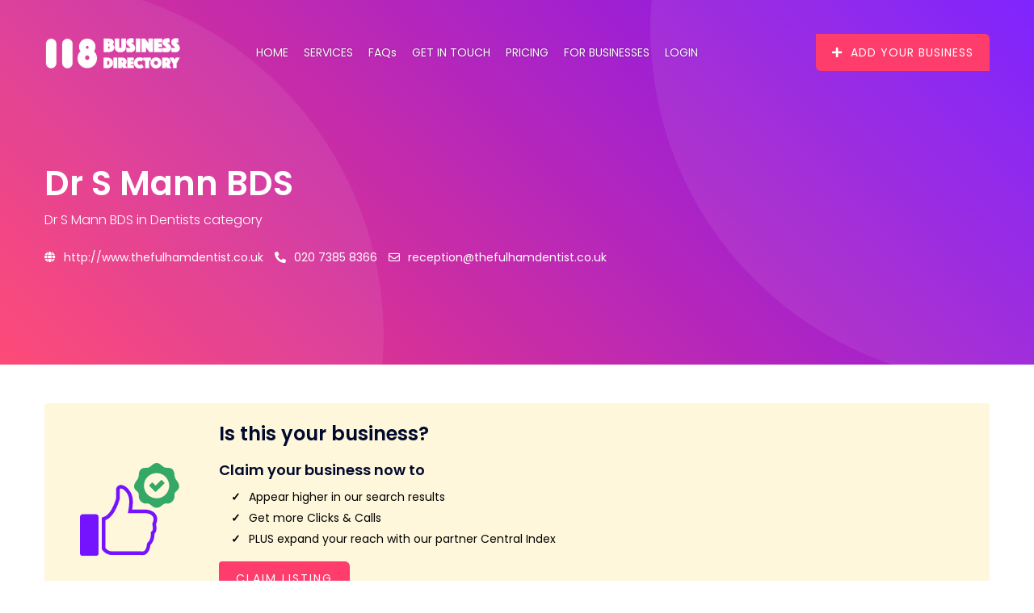

--- FILE ---
content_type: text/html; charset=utf-8
request_url: https://www.google.com/recaptcha/api2/aframe
body_size: 268
content:
<!DOCTYPE HTML><html><head><meta http-equiv="content-type" content="text/html; charset=UTF-8"></head><body><script nonce="OBQ4xTsCnj6A2zXCe5Xaaw">/** Anti-fraud and anti-abuse applications only. See google.com/recaptcha */ try{var clients={'sodar':'https://pagead2.googlesyndication.com/pagead/sodar?'};window.addEventListener("message",function(a){try{if(a.source===window.parent){var b=JSON.parse(a.data);var c=clients[b['id']];if(c){var d=document.createElement('img');d.src=c+b['params']+'&rc='+(localStorage.getItem("rc::a")?sessionStorage.getItem("rc::b"):"");window.document.body.appendChild(d);sessionStorage.setItem("rc::e",parseInt(sessionStorage.getItem("rc::e")||0)+1);localStorage.setItem("rc::h",'1768809124013');}}}catch(b){}});window.parent.postMessage("_grecaptcha_ready", "*");}catch(b){}</script></body></html>

--- FILE ---
content_type: application/javascript; charset=UTF-8
request_url: https://118businessdirectory.co.uk/_nuxt/45d90ce.js
body_size: 8299
content:
/*! For license information please see LICENSES */
(window.webpackJsonp=window.webpackJsonp||[]).push([[2],{733:function(e,t,n){"use strict";n.d(t,"c",function(){return o}),n.d(t,"a",function(){return c}),n.d(t,"b",function(){return l}),n.d(t,"d",function(){return f}),n.d(t,"g",function(){return h}),n.d(t,"e",function(){return d}),n.d(t,"f",function(){return v});var r=function(e,b){return r=Object.setPrototypeOf||{__proto__:[]}instanceof Array&&function(e,b){e.__proto__=b}||function(e,b){for(var p in b)Object.prototype.hasOwnProperty.call(b,p)&&(e[p]=b[p])},r(e,b)};function o(e,b){if("function"!=typeof b&&null!==b)throw new TypeError("Class extends value "+String(b)+" is not a constructor or null");function t(){this.constructor=e}r(e,b),e.prototype=null===b?Object.create(b):(t.prototype=b.prototype,new t)}var c=function(){return c=Object.assign||function(e){for(var s,i=1,t=arguments.length;i<t;i++)for(var p in s=arguments[i])Object.prototype.hasOwnProperty.call(s,p)&&(e[p]=s[p]);return e},c.apply(this,arguments)};function l(e,t,n,r){return new(n||(n=Promise))(function(o,c){function l(e){try{h(r.next(e))}catch(e){c(e)}}function f(e){try{h(r.throw(e))}catch(e){c(e)}}function h(e){var t;e.done?o(e.value):(t=e.value,t instanceof n?t:new n(function(e){e(t)})).then(l,f)}h((r=r.apply(e,t||[])).next())})}function f(e,body){var t,n,r,o={label:0,sent:function(){if(1&r[0])throw r[1];return r[1]},trys:[],ops:[]},g=Object.create(("function"==typeof Iterator?Iterator:Object).prototype);return g.next=c(0),g.throw=c(1),g.return=c(2),"function"==typeof Symbol&&(g[Symbol.iterator]=function(){return this}),g;function c(c){return function(l){return function(c){if(t)throw new TypeError("Generator is already executing.");for(;g&&(g=0,c[0]&&(o=0)),o;)try{if(t=1,n&&(r=2&c[0]?n.return:c[0]?n.throw||((r=n.return)&&r.call(n),0):n.next)&&!(r=r.call(n,c[1])).done)return r;switch(n=0,r&&(c=[2&c[0],r.value]),c[0]){case 0:case 1:r=c;break;case 4:return o.label++,{value:c[1],done:!1};case 5:o.label++,n=c[1],c=[0];continue;case 7:c=o.ops.pop(),o.trys.pop();continue;default:if(!(r=o.trys,(r=r.length>0&&r[r.length-1])||6!==c[0]&&2!==c[0])){o=0;continue}if(3===c[0]&&(!r||c[1]>r[0]&&c[1]<r[3])){o.label=c[1];break}if(6===c[0]&&o.label<r[1]){o.label=r[1],r=c;break}if(r&&o.label<r[2]){o.label=r[2],o.ops.push(c);break}r[2]&&o.ops.pop(),o.trys.pop();continue}c=body.call(e,o)}catch(e){c=[6,e],n=0}finally{t=r=0}if(5&c[0])throw c[1];return{value:c[0]?c[1]:void 0,done:!0}}([c,l])}}}Object.create;function h(e){var s="function"==typeof Symbol&&Symbol.iterator,t=s&&e[s],i=0;if(t)return t.call(e);if(e&&"number"==typeof e.length)return{next:function(){return e&&i>=e.length&&(e=void 0),{value:e&&e[i++],done:!e}}};throw new TypeError(s?"Object is not iterable.":"Symbol.iterator is not defined.")}function d(e,t){var n="function"==typeof Symbol&&e[Symbol.iterator];if(!n)return e;var r,o,i=n.call(e),c=[];try{for(;(void 0===t||t-- >0)&&!(r=i.next()).done;)c.push(r.value)}catch(e){o={error:e}}finally{try{r&&!r.done&&(n=i.return)&&n.call(i)}finally{if(o)throw o.error}}return c}function v(e,t,n){if(n||2===arguments.length)for(var r,i=0,o=t.length;i<o;i++)!r&&i in t||(r||(r=Array.prototype.slice.call(t,0,i)),r[i]=t[i]);return e.concat(r||Array.prototype.slice.call(t))}Object.create;"function"==typeof SuppressedError&&SuppressedError},774:function(e,t,n){"use strict";var r=n(733),o=n(881),c=function(){function e(e,t,n){this.name=e,this.instanceFactory=t,this.type=n,this.multipleInstances=!1,this.serviceProps={},this.instantiationMode="LAZY",this.onInstanceCreated=null}return e.prototype.setInstantiationMode=function(e){return this.instantiationMode=e,this},e.prototype.setMultipleInstances=function(e){return this.multipleInstances=e,this},e.prototype.setServiceProps=function(e){return this.serviceProps=e,this},e.prototype.setInstanceCreatedCallback=function(e){return this.onInstanceCreated=e,this},e}(),l="[DEFAULT]",f=function(){function e(e,t){this.name=e,this.container=t,this.component=null,this.instances=new Map,this.instancesDeferred=new Map,this.instancesOptions=new Map,this.onInitCallbacks=new Map}return e.prototype.get=function(e){var t=this.normalizeInstanceIdentifier(e);if(!this.instancesDeferred.has(t)){var n=new o.a;if(this.instancesDeferred.set(t,n),this.isInitialized(t)||this.shouldAutoInitialize())try{var r=this.getOrInitializeService({instanceIdentifier:t});r&&n.resolve(r)}catch(e){}}return this.instancesDeferred.get(t).promise},e.prototype.getImmediate=function(e){var t,n=this.normalizeInstanceIdentifier(null==e?void 0:e.identifier),r=null!==(t=null==e?void 0:e.optional)&&void 0!==t&&t;if(!this.isInitialized(n)&&!this.shouldAutoInitialize()){if(r)return null;throw Error("Service "+this.name+" is not available")}try{return this.getOrInitializeService({instanceIdentifier:n})}catch(e){if(r)return null;throw e}},e.prototype.getComponent=function(){return this.component},e.prototype.setComponent=function(component){var e,t;if(component.name!==this.name)throw Error("Mismatching Component "+component.name+" for Provider "+this.name+".");if(this.component)throw Error("Component for "+this.name+" has already been provided");if(this.component=component,this.shouldAutoInitialize()){if(function(component){return"EAGER"===component.instantiationMode}(component))try{this.getOrInitializeService({instanceIdentifier:l})}catch(e){}try{for(var n=Object(r.g)(this.instancesDeferred.entries()),o=n.next();!o.done;o=n.next()){var c=Object(r.e)(o.value,2),f=c[0],h=c[1],d=this.normalizeInstanceIdentifier(f);try{var v=this.getOrInitializeService({instanceIdentifier:d});h.resolve(v)}catch(e){}}}catch(t){e={error:t}}finally{try{o&&!o.done&&(t=n.return)&&t.call(n)}finally{if(e)throw e.error}}}},e.prototype.clearInstance=function(e){void 0===e&&(e=l),this.instancesDeferred.delete(e),this.instancesOptions.delete(e),this.instances.delete(e)},e.prototype.delete=function(){return Object(r.b)(this,void 0,void 0,function(){var e;return Object(r.d)(this,function(t){switch(t.label){case 0:return e=Array.from(this.instances.values()),[4,Promise.all(Object(r.f)(Object(r.f)([],Object(r.e)(e.filter(function(e){return"INTERNAL"in e}).map(function(e){return e.INTERNAL.delete()}))),Object(r.e)(e.filter(function(e){return"_delete"in e}).map(function(e){return e._delete()}))))];case 1:return t.sent(),[2]}})})},e.prototype.isComponentSet=function(){return null!=this.component},e.prototype.isInitialized=function(e){return void 0===e&&(e=l),this.instances.has(e)},e.prototype.getOptions=function(e){return void 0===e&&(e=l),this.instancesOptions.get(e)||{}},e.prototype.initialize=function(e){var t,n;void 0===e&&(e={});var o=e.options,c=void 0===o?{}:o,l=this.normalizeInstanceIdentifier(e.instanceIdentifier);if(this.isInitialized(l))throw Error(this.name+"("+l+") has already been initialized");if(!this.isComponentSet())throw Error("Component "+this.name+" has not been registered yet");var f=this.getOrInitializeService({instanceIdentifier:l,options:c});try{for(var h=Object(r.g)(this.instancesDeferred.entries()),d=h.next();!d.done;d=h.next()){var v=Object(r.e)(d.value,2),y=v[0],m=v[1];l===this.normalizeInstanceIdentifier(y)&&m.resolve(f)}}catch(e){t={error:e}}finally{try{d&&!d.done&&(n=h.return)&&n.call(h)}finally{if(t)throw t.error}}return f},e.prototype.onInit=function(e,t){var n,r=this.normalizeInstanceIdentifier(t),o=null!==(n=this.onInitCallbacks.get(r))&&void 0!==n?n:new Set;o.add(e),this.onInitCallbacks.set(r,o);var c=this.instances.get(r);return c&&e(c,r),function(){o.delete(e)}},e.prototype.invokeOnInitCallbacks=function(e,t){var n,o,c=this.onInitCallbacks.get(t);if(c)try{for(var l=Object(r.g)(c),f=l.next();!f.done;f=l.next()){var h=f.value;try{h(e,t)}catch(e){}}}catch(e){n={error:e}}finally{try{f&&!f.done&&(o=l.return)&&o.call(l)}finally{if(n)throw n.error}}},e.prototype.getOrInitializeService=function(e){var t,n=e.instanceIdentifier,r=e.options,o=void 0===r?{}:r,c=this.instances.get(n);if(!c&&this.component&&(c=this.component.instanceFactory(this.container,{instanceIdentifier:(t=n,t===l?void 0:t),options:o}),this.instances.set(n,c),this.instancesOptions.set(n,o),this.invokeOnInitCallbacks(c,n),this.component.onInstanceCreated))try{this.component.onInstanceCreated(this.container,n,c)}catch(e){}return c||null},e.prototype.normalizeInstanceIdentifier=function(e){return void 0===e&&(e=l),this.component?this.component.multipleInstances?e:l:e},e.prototype.shouldAutoInitialize=function(){return!!this.component&&"EXPLICIT"!==this.component.instantiationMode},e}();var h,d=function(){function e(e){this.name=e,this.providers=new Map}return e.prototype.addComponent=function(component){var e=this.getProvider(component.name);if(e.isComponentSet())throw new Error("Component "+component.name+" has already been registered with "+this.name);e.setComponent(component)},e.prototype.addOrOverwriteComponent=function(component){this.getProvider(component.name).isComponentSet()&&this.providers.delete(component.name),this.addComponent(component)},e.prototype.getProvider=function(e){if(this.providers.has(e))return this.providers.get(e);var t=new f(e,this);return this.providers.set(e,t),t},e.prototype.getProviders=function(){return Array.from(this.providers.values())},e}();function v(){for(var s=0,i=0,e=arguments.length;i<e;i++)s+=arguments[i].length;var t=Array(s),n=0;for(i=0;i<e;i++)for(var a=arguments[i],r=0,o=a.length;r<o;r++,n++)t[n]=a[r];return t}var y,m=[];!function(e){e[e.DEBUG=0]="DEBUG",e[e.VERBOSE=1]="VERBOSE",e[e.INFO=2]="INFO",e[e.WARN=3]="WARN",e[e.ERROR=4]="ERROR",e[e.SILENT=5]="SILENT"}(y||(y={}));var _,O={debug:y.DEBUG,verbose:y.VERBOSE,info:y.INFO,warn:y.WARN,error:y.ERROR,silent:y.SILENT},I=y.INFO,w=((h={})[y.DEBUG]="log",h[y.VERBOSE]="log",h[y.INFO]="info",h[y.WARN]="warn",h[y.ERROR]="error",h),E=function(e,t){for(var n=[],r=2;r<arguments.length;r++)n[r-2]=arguments[r];if(!(t<e.logLevel)){var o=(new Date).toISOString(),c=w[t];if(!c)throw new Error("Attempted to log a message with an invalid logType (value: "+t+")");console[c].apply(console,v(["["+o+"]  "+e.name+":"],n))}},C=function(){function e(e){this.name=e,this._logLevel=I,this._logHandler=E,this._userLogHandler=null,m.push(this)}return Object.defineProperty(e.prototype,"logLevel",{get:function(){return this._logLevel},set:function(e){if(!(e in y))throw new TypeError('Invalid value "'+e+'" assigned to `logLevel`');this._logLevel=e},enumerable:!1,configurable:!0}),e.prototype.setLogLevel=function(e){this._logLevel="string"==typeof e?O[e]:e},Object.defineProperty(e.prototype,"logHandler",{get:function(){return this._logHandler},set:function(e){if("function"!=typeof e)throw new TypeError("Value assigned to `logHandler` must be a function");this._logHandler=e},enumerable:!1,configurable:!0}),Object.defineProperty(e.prototype,"userLogHandler",{get:function(){return this._userLogHandler},set:function(e){this._userLogHandler=e},enumerable:!1,configurable:!0}),e.prototype.debug=function(){for(var e=[],t=0;t<arguments.length;t++)e[t]=arguments[t];this._userLogHandler&&this._userLogHandler.apply(this,v([this,y.DEBUG],e)),this._logHandler.apply(this,v([this,y.DEBUG],e))},e.prototype.log=function(){for(var e=[],t=0;t<arguments.length;t++)e[t]=arguments[t];this._userLogHandler&&this._userLogHandler.apply(this,v([this,y.VERBOSE],e)),this._logHandler.apply(this,v([this,y.VERBOSE],e))},e.prototype.info=function(){for(var e=[],t=0;t<arguments.length;t++)e[t]=arguments[t];this._userLogHandler&&this._userLogHandler.apply(this,v([this,y.INFO],e)),this._logHandler.apply(this,v([this,y.INFO],e))},e.prototype.warn=function(){for(var e=[],t=0;t<arguments.length;t++)e[t]=arguments[t];this._userLogHandler&&this._userLogHandler.apply(this,v([this,y.WARN],e)),this._logHandler.apply(this,v([this,y.WARN],e))},e.prototype.error=function(){for(var e=[],t=0;t<arguments.length;t++)e[t]=arguments[t];this._userLogHandler&&this._userLogHandler.apply(this,v([this,y.ERROR],e)),this._logHandler.apply(this,v([this,y.ERROR],e))},e}();function S(e){m.forEach(function(t){t.setLogLevel(e)})}var j,N=((_={})["no-app"]="No Firebase App '{$appName}' has been created - call Firebase App.initializeApp()",_["bad-app-name"]="Illegal App name: '{$appName}",_["duplicate-app"]="Firebase App named '{$appName}' already exists",_["app-deleted"]="Firebase App named '{$appName}' already deleted",_["invalid-app-argument"]="firebase.{$appName}() takes either no argument or a Firebase App instance.",_["invalid-log-argument"]="First argument to `onLog` must be null or a function.",_),A=new o.b("app","Firebase",N),L="@firebase/app",k="[DEFAULT]",R=((j={})[L]="fire-core",j["@firebase/analytics"]="fire-analytics",j["@firebase/app-check"]="fire-app-check",j["@firebase/auth"]="fire-auth",j["@firebase/database"]="fire-rtdb",j["@firebase/functions"]="fire-fn",j["@firebase/installations"]="fire-iid",j["@firebase/messaging"]="fire-fcm",j["@firebase/performance"]="fire-perf",j["@firebase/remote-config"]="fire-rc",j["@firebase/storage"]="fire-gcs",j["@firebase/firestore"]="fire-fst",j["fire-js"]="fire-js",j["firebase-wrapper"]="fire-js-all",j),P=new C("@firebase/app"),z=function(){function e(e,t,n){var r=this;this.firebase_=n,this.isDeleted_=!1,this.name_=t.name,this.automaticDataCollectionEnabled_=t.automaticDataCollectionEnabled||!1,this.options_=Object(o.e)(e),this.container=new d(t.name),this._addComponent(new c("app",function(){return r},"PUBLIC")),this.firebase_.INTERNAL.components.forEach(function(component){return r._addComponent(component)})}return Object.defineProperty(e.prototype,"automaticDataCollectionEnabled",{get:function(){return this.checkDestroyed_(),this.automaticDataCollectionEnabled_},set:function(e){this.checkDestroyed_(),this.automaticDataCollectionEnabled_=e},enumerable:!1,configurable:!0}),Object.defineProperty(e.prototype,"name",{get:function(){return this.checkDestroyed_(),this.name_},enumerable:!1,configurable:!0}),Object.defineProperty(e.prototype,"options",{get:function(){return this.checkDestroyed_(),this.options_},enumerable:!1,configurable:!0}),e.prototype.delete=function(){var e=this;return new Promise(function(t){e.checkDestroyed_(),t()}).then(function(){return e.firebase_.INTERNAL.removeApp(e.name_),Promise.all(e.container.getProviders().map(function(e){return e.delete()}))}).then(function(){e.isDeleted_=!0})},e.prototype._getService=function(e,t){var n;void 0===t&&(t=k),this.checkDestroyed_();var r=this.container.getProvider(e);return r.isInitialized()||"EXPLICIT"!==(null===(n=r.getComponent())||void 0===n?void 0:n.instantiationMode)||r.initialize(),r.getImmediate({identifier:t})},e.prototype._removeServiceInstance=function(e,t){void 0===t&&(t=k),this.container.getProvider(e).clearInstance(t)},e.prototype._addComponent=function(component){try{this.container.addComponent(component)}catch(e){P.debug("Component "+component.name+" failed to register with FirebaseApp "+this.name,e)}},e.prototype._addOrOverwriteComponent=function(component){this.container.addOrOverwriteComponent(component)},e.prototype.toJSON=function(){return{name:this.name,automaticDataCollectionEnabled:this.automaticDataCollectionEnabled,options:this.options}},e.prototype.checkDestroyed_=function(){if(this.isDeleted_)throw A.create("app-deleted",{appName:this.name_})},e}();z.prototype.name&&z.prototype.options||z.prototype.delete||console.log("dc");function D(e){var t={},n=new Map,r={__esModule:!0,initializeApp:function(n,c){void 0===c&&(c={});if("object"!=typeof c||null===c){c={name:c}}var l=c;void 0===l.name&&(l.name=k);var f=l.name;if("string"!=typeof f||!f)throw A.create("bad-app-name",{appName:String(f)});if(Object(o.c)(t,f))throw A.create("duplicate-app",{appName:f});var h=new e(n,l,r);return t[f]=h,h},app:l,registerVersion:function(e,t,n){var r,o=null!==(r=R[e])&&void 0!==r?r:e;n&&(o+="-"+n);var l=o.match(/\s|\//),h=t.match(/\s|\//);if(l||h){var d=['Unable to register library "'+o+'" with version "'+t+'":'];return l&&d.push('library name "'+o+'" contains illegal characters (whitespace or "/")'),l&&h&&d.push("and"),h&&d.push('version name "'+t+'" contains illegal characters (whitespace or "/")'),void P.warn(d.join(" "))}f(new c(o+"-version",function(){return{library:o,version:t}},"VERSION"))},setLogLevel:S,onLog:function(e,t){if(null!==e&&"function"!=typeof e)throw A.create("invalid-log-argument");!function(e,t){for(var n=function(n){var r=null;t&&t.level&&(r=O[t.level]),n.userLogHandler=null===e?null:function(t,n){for(var o=[],c=2;c<arguments.length;c++)o[c-2]=arguments[c];var l=o.map(function(e){if(null==e)return null;if("string"==typeof e)return e;if("number"==typeof e||"boolean"==typeof e)return e.toString();if(e instanceof Error)return e.message;try{return JSON.stringify(e)}catch(e){return null}}).filter(function(e){return e}).join(" ");n>=(null!=r?r:t.logLevel)&&e({level:y[n].toLowerCase(),message:l,args:o,type:t.name})}},r=0,o=m;r<o.length;r++)n(o[r])}(e,t)},apps:null,SDK_VERSION:"8.10.0",INTERNAL:{registerComponent:f,removeApp:function(e){delete t[e]},components:n,useAsService:function(e,t){if("serverAuth"===t)return null;return t}}};function l(e){if(e=e||k,!Object(o.c)(t,e))throw A.create("no-app",{appName:e});return t[e]}function f(component){var c=component.name;if(n.has(c))return P.debug("There were multiple attempts to register component "+c+"."),"PUBLIC"===component.type?r[c]:null;if(n.set(c,component),"PUBLIC"===component.type){var f=function(e){if(void 0===e&&(e=l()),"function"!=typeof e[c])throw A.create("invalid-app-argument",{appName:c});return e[c]()};void 0!==component.serviceProps&&Object(o.f)(f,component.serviceProps),r[c]=f,e.prototype[c]=function(){for(var e=[],t=0;t<arguments.length;t++)e[t]=arguments[t];return this._getService.bind(this,c).apply(this,component.multipleInstances?e:[])}}for(var h=0,d=Object.keys(t);h<d.length;h++){var v=d[h];t[v]._addComponent(component)}return"PUBLIC"===component.type?r[c]:null}return r.default=r,Object.defineProperty(r,"apps",{get:function(){return Object.keys(t).map(function(e){return t[e]})}}),l.App=e,r}var F=function e(){var t=D(z);return t.INTERNAL=Object(r.a)(Object(r.a)({},t.INTERNAL),{createFirebaseNamespace:e,extendNamespace:function(e){Object(o.f)(t,e)},createSubscribe:o.d,ErrorFactory:o.b,deepExtend:o.f}),t}(),T=function(){function e(e){this.container=e}return e.prototype.getPlatformInfoString=function(){return this.container.getProviders().map(function(e){if(function(e){var component=e.getComponent();return"VERSION"===(null==component?void 0:component.type)}(e)){var t=e.getImmediate();return t.library+"/"+t.version}return null}).filter(function(e){return e}).join(" ")},e}();if(Object(o.g)()&&void 0!==self.firebase){P.warn("\n    Warning: Firebase is already defined in the global scope. Please make sure\n    Firebase library is only loaded once.\n  ");var H=self.firebase.SDK_VERSION;H&&H.indexOf("LITE")>=0&&P.warn("\n    Warning: You are trying to load Firebase while using Firebase Performance standalone script.\n    You should load Firebase Performance with this instance of Firebase to avoid loading duplicate code.\n    ")}var x=F.initializeApp;F.initializeApp=function(){for(var e=[],t=0;t<arguments.length;t++)e[t]=arguments[t];return Object(o.h)()&&P.warn('\n      Warning: This is a browser-targeted Firebase bundle but it appears it is being\n      run in a Node environment.  If running in a Node environment, make sure you\n      are using the bundle specified by the "main" field in package.json.\n      \n      If you are using Webpack, you can specify "main" as the first item in\n      "resolve.mainFields":\n      https://webpack.js.org/configuration/resolve/#resolvemainfields\n      \n      If using Rollup, use the @rollup/plugin-node-resolve plugin and specify "main"\n      as the first item in "mainFields", e.g. [\'main\', \'module\'].\n      https://github.com/rollup/@rollup/plugin-node-resolve\n      '),x.apply(void 0,e)};var B,M,V=F;(B=V).INTERNAL.registerComponent(new c("platform-logger",function(e){return new T(e)},"PRIVATE")),B.registerVersion(L,"0.6.30",M),B.registerVersion("fire-js","");t.a=V},881:function(e,t,n){"use strict";(function(e){n.d(t,"a",function(){return h}),n.d(t,"b",function(){return m}),n.d(t,"c",function(){return O}),n.d(t,"d",function(){return I}),n.d(t,"e",function(){return c}),n.d(t,"f",function(){return l}),n.d(t,"g",function(){return v}),n.d(t,"h",function(){return d});var r=n(733),o=function(e){for(var t=[],p=0,i=0;i<e.length;i++){var n=e.charCodeAt(i);n<128?t[p++]=n:n<2048?(t[p++]=n>>6|192,t[p++]=63&n|128):55296==(64512&n)&&i+1<e.length&&56320==(64512&e.charCodeAt(i+1))?(n=65536+((1023&n)<<10)+(1023&e.charCodeAt(++i)),t[p++]=n>>18|240,t[p++]=n>>12&63|128,t[p++]=n>>6&63|128,t[p++]=63&n|128):(t[p++]=n>>12|224,t[p++]=n>>6&63|128,t[p++]=63&n|128)}return t};function c(e){return l(void 0,e)}function l(e,source){if(!(source instanceof Object))return source;switch(source.constructor){case Date:return new Date(source.getTime());case Object:void 0===e&&(e={});break;case Array:e=[];break;default:return source}for(var t in source)source.hasOwnProperty(t)&&f(t)&&(e[t]=l(e[t],source[t]));return e}function f(e){return"__proto__"!==e}var h=function(){function e(){var e=this;this.reject=function(){},this.resolve=function(){},this.promise=new Promise(function(t,n){e.resolve=t,e.reject=n})}return e.prototype.wrapCallback=function(e){var t=this;return function(n,r){n?t.reject(n):t.resolve(r),"function"==typeof e&&(t.promise.catch(function(){}),1===e.length?e(n):e(n,r))}},e}();function d(){try{return"[object process]"===Object.prototype.toString.call(e.process)}catch(e){return!1}}function v(){return"object"==typeof self&&self.self===self}var y=function(e){function t(code,n,r){var o=e.call(this,n)||this;return o.code=code,o.customData=r,o.name="FirebaseError",Object.setPrototypeOf(o,t.prototype),Error.captureStackTrace&&Error.captureStackTrace(o,m.prototype.create),o}return Object(r.c)(t,e),t}(Error),m=function(){function e(e,t,n){this.service=e,this.serviceName=t,this.errors=n}return e.prototype.create=function(code){for(var data=[],e=1;e<arguments.length;e++)data[e-1]=arguments[e];var t=data[0]||{},n=this.service+"/"+code,template=this.errors[code],r=template?function(template,data){return template.replace(_,function(e,t){var n=data[t];return null!=n?String(n):"<"+t+"?>"})}(template,t):"Error",o=this.serviceName+": "+r+" ("+n+").";return new y(n,o,t)},e}();var _=/\{\$([^}]+)}/g;function O(e,t){return Object.prototype.hasOwnProperty.call(e,t)}!function(){function e(){this.chain_=[],this.buf_=[],this.W_=[],this.pad_=[],this.inbuf_=0,this.total_=0,this.blockSize=64,this.pad_[0]=128;for(var i=1;i<this.blockSize;++i)this.pad_[i]=0;this.reset()}e.prototype.reset=function(){this.chain_[0]=1732584193,this.chain_[1]=4023233417,this.chain_[2]=2562383102,this.chain_[3]=271733878,this.chain_[4]=3285377520,this.inbuf_=0,this.total_=0},e.prototype.compress_=function(e,t){t||(t=0);var n=this.W_;if("string"==typeof e)for(var i=0;i<16;i++)n[i]=e.charCodeAt(t)<<24|e.charCodeAt(t+1)<<16|e.charCodeAt(t+2)<<8|e.charCodeAt(t+3),t+=4;else for(i=0;i<16;i++)n[i]=e[t]<<24|e[t+1]<<16|e[t+2]<<8|e[t+3],t+=4;for(i=16;i<80;i++){var r=n[i-3]^n[i-8]^n[i-14]^n[i-16];n[i]=4294967295&(r<<1|r>>>31)}var o,c,a=this.chain_[0],b=this.chain_[1],l=this.chain_[2],f=this.chain_[3],h=this.chain_[4];for(i=0;i<80;i++){i<40?i<20?(o=f^b&(l^f),c=1518500249):(o=b^l^f,c=1859775393):i<60?(o=b&l|f&(b|l),c=2400959708):(o=b^l^f,c=3395469782);r=(a<<5|a>>>27)+o+h+c+n[i]&4294967295;h=f,f=l,l=4294967295&(b<<30|b>>>2),b=a,a=r}this.chain_[0]=this.chain_[0]+a&4294967295,this.chain_[1]=this.chain_[1]+b&4294967295,this.chain_[2]=this.chain_[2]+l&4294967295,this.chain_[3]=this.chain_[3]+f&4294967295,this.chain_[4]=this.chain_[4]+h&4294967295},e.prototype.update=function(e,t){if(null!=e){void 0===t&&(t=e.length);for(var n=t-this.blockSize,r=0,o=this.buf_,c=this.inbuf_;r<t;){if(0===c)for(;r<=n;)this.compress_(e,r),r+=this.blockSize;if("string"==typeof e){for(;r<t;)if(o[c]=e.charCodeAt(r),++r,++c===this.blockSize){this.compress_(o),c=0;break}}else for(;r<t;)if(o[c]=e[r],++r,++c===this.blockSize){this.compress_(o),c=0;break}}this.inbuf_=c,this.total_+=t}},e.prototype.digest=function(){var e=[],t=8*this.total_;this.inbuf_<56?this.update(this.pad_,56-this.inbuf_):this.update(this.pad_,this.blockSize-(this.inbuf_-56));for(var i=this.blockSize-1;i>=56;i--)this.buf_[i]=255&t,t/=256;this.compress_(this.buf_);var n=0;for(i=0;i<5;i++)for(var r=24;r>=0;r-=8)e[n]=this.chain_[i]>>r&255,++n;return e}}();function I(e,t){var n=new w(e,t);return n.subscribe.bind(n)}var w=function(){function e(e,t){var n=this;this.observers=[],this.unsubscribes=[],this.observerCount=0,this.task=Promise.resolve(),this.finalized=!1,this.onNoObservers=t,this.task.then(function(){e(n)}).catch(function(e){n.error(e)})}return e.prototype.next=function(e){this.forEachObserver(function(t){t.next(e)})},e.prototype.error=function(e){this.forEachObserver(function(t){t.error(e)}),this.close(e)},e.prototype.complete=function(){this.forEachObserver(function(e){e.complete()}),this.close()},e.prototype.subscribe=function(e,t,n){var r,o=this;if(void 0===e&&void 0===t&&void 0===n)throw new Error("Missing Observer.");void 0===(r=function(e,t){if("object"!=typeof e||null===e)return!1;for(var n=0,r=t;n<r.length;n++){var o=r[n];if(o in e&&"function"==typeof e[o])return!0}return!1}(e,["next","error","complete"])?e:{next:e,error:t,complete:n}).next&&(r.next=E),void 0===r.error&&(r.error=E),void 0===r.complete&&(r.complete=E);var c=this.unsubscribeOne.bind(this,this.observers.length);return this.finalized&&this.task.then(function(){try{o.finalError?r.error(o.finalError):r.complete()}catch(e){}}),this.observers.push(r),c},e.prototype.unsubscribeOne=function(i){void 0!==this.observers&&void 0!==this.observers[i]&&(delete this.observers[i],this.observerCount-=1,0===this.observerCount&&void 0!==this.onNoObservers&&this.onNoObservers(this))},e.prototype.forEachObserver=function(e){if(!this.finalized)for(var i=0;i<this.observers.length;i++)this.sendOne(i,e)},e.prototype.sendOne=function(i,e){var t=this;this.task.then(function(){if(void 0!==t.observers&&void 0!==t.observers[i])try{e(t.observers[i])}catch(e){"undefined"!=typeof console&&console.error&&console.error(e)}})},e.prototype.close=function(e){var t=this;this.finalized||(this.finalized=!0,void 0!==e&&(this.finalError=e),this.task.then(function(){t.observers=void 0,t.onNoObservers=void 0}))},e}();function E(){}}).call(this,n(45))}}]);

--- FILE ---
content_type: application/javascript; charset=UTF-8
request_url: https://118businessdirectory.co.uk/_nuxt/53b2ae4.js
body_size: 10767
content:
(window.webpackJsonp=window.webpackJsonp||[]).push([[56,7],{1040:function(e,t,n){"use strict";n(865)},1041:function(e,t,n){var r=n(33)(!1);r.push([e.i,"h4[data-v-03dcc985]{margin-bottom:15px}table[data-v-03dcc985]{margin-bottom:15px}th[data-v-03dcc985],td[data-v-03dcc985]{padding:5px 10px}ul[data-v-03dcc985]{margin-bottom:30px;padding-left:15px}ul li[data-v-03dcc985]{list-style:disc}ol[data-v-03dcc985]{margin-bottom:30px;padding-left:15px}ol li[data-v-03dcc985]{list-style:lower-latin}ol li ul li[data-v-03dcc985]{list-style:lower-roman;margin-bottom:10px}",""]),e.exports=r},1162:function(e,t,n){"use strict";n.r(t);n(6),n(75);var r={components:{BusinessLoanForm:n(787).default},layout:"transparent-nav",data:function(){return{title:"Government grants UK & Business loans | Government Funding in the UK: Business Loans and Grants ",description:"Government Funding in the UK: Business Loans and Grants"}},head:function(){return{title:this.title+" | 118 Business Directory",meta:[{hid:"keywords",name:"keywords",content:"grants, loans, loan, grant, credit, funding, businesses, repayment, finance, application"},{hid:"description",name:"description",content:this.description}]}}},o=(n(1040),n(38)),component=Object(o.a)(r,function(){var e=this,t=e._self._c;return t("div",{staticClass:"services"},[t("section",{staticClass:"hero_bg hero_v2 hero_v2--free-listing light_bg services-hero pb-5"},[t("img",{directives:[{name:"lazy-load",rawName:"v-lazy-load"}],staticClass:"shape_1",attrs:{"data-src":n(308),alt:""}}),e._v(" "),t("img",{directives:[{name:"lazy-load",rawName:"v-lazy-load"}],staticClass:"shape_2",attrs:{"data-src":n(309),alt:""}}),e._v(" "),t("img",{directives:[{name:"lazy-load",rawName:"v-lazy-load"}],staticClass:"shape_3",attrs:{"data-src":n(310),alt:""}}),e._v(" "),t("img",{directives:[{name:"lazy-load",rawName:"v-lazy-load"}],staticClass:"shape_4",attrs:{"data-src":n(311),alt:""}}),e._v(" "),t("img",{directives:[{name:"lazy-load",rawName:"v-lazy-load"}],staticClass:"shape_5",attrs:{"data-src":n(307),alt:""}}),e._v(" "),t("div",{staticClass:"container"},[t("div",{staticClass:"row align-items-center g-3"},[e._m(0),e._v(" "),t("div",{staticClass:"col-lg-4 contact-form-container"},[t("div",{staticClass:"wow fadeInRight",staticStyle:{visibility:"visible","animation-delay":"0.3s","animation-name":"fadeInRight"},attrs:{"data-wow-delay":".3s"}},[t("business-loan-form")],1)])])])]),e._v(" "),e._m(1)])},[function(){var e=this,t=e._self._c;return t("div",{staticClass:"col-lg-8"},[t("div",{staticClass:"welcome_text wow fadeInLeft mb-0",staticStyle:{visibility:"visible","animation-delay":"0.2s","animation-name":"fadeInLeft"},attrs:{"data-wow-delay":".2s"}},[t("h1",{staticClass:"mb-0"},[e._v("Government grants UK & Business loans")]),e._v(" "),t("h2",{staticClass:"mt-3",staticStyle:{"line-height":"initial","font-weight":"500"}},[e._v("Government Funding in the UK: Business Loans and Grants\n              ")])])])},function(){var e=this,t=e._self._c;return t("section",{staticClass:"listghor_about about_v3 section_padding responsive-padding"},[t("div",{staticClass:"container"},[t("div",{staticClass:"row align-items-center"},[t("div",{staticClass:"col-lg-12"},[t("div",{staticClass:"listghor_content_box about_content_box wow fadeInLeft",staticStyle:{visibility:"visible","animation-name":"fadeInLeft"}},[t("div",{staticClass:"about_content"},[t("p",[e._v("Government Funding in the UK: Business Loans and Grants")]),e._v(" "),t("p",[e._v("In the United Kingdom, a plethora of opportunities await in the form of "),t("a",{attrs:{href:"https://www.gov.uk/browse/business/finance-support"}},[e._v("government grants and business loans")]),e._v(". These offerings cater to small businesses and possess the potential to not only cut costs but also invigorate business growth. Uncover our comprehensive handbook for navigating the realm of government grants, designed to be your compass in securing financial assistance for your budding enterprise.")]),e._v(" "),t("p",[e._v("For fledgling ventures in the UK, government grants span a wide spectrum, encompassing various rewards. These incentives extend from facilitating economical choices for establishing your business premises and managing rates, all the way to acquiring budget-friendly machinery and essential IT gear.")]),e._v(" "),t("p",[e._v("These grants manifest in diverse formats, constituting a repertoire of over a hundred options tailored to support small businesses all across the United Kingdom. Amid this diverse array of opportunities, it's important to acknowledge that obtaining a government grant for your small enterprise can be a formidable undertaking. The landscape of government grants is often intricate, characterized by multifaceted procedures and stages. Moreover, each individual grant boasts its own set of prerequisites and application criteria.")]),e._v(" "),t("p",[e._v("Primarily, the majority of small business grants are bestowed with the intent of catapulting startups or nascent businesses into action. The overarching objective is to spawn employment opportunities and galvanize economic activity. As businesses mature and become more established, the pool of available grants tends to dwindle, making them less accessible.")]),e._v(" "),t("p",[e._v("In essence, while the avenue of government funding through grants and loans is rife with potential, it's vital to approach it with an understanding of its intricacies. As you traverse this landscape, bear in mind the specialized nature of each opportunity, and be prepared for the intricacies that lie within the process.")]),e._v(" "),t("p",[e._v("the process of securing a government grant for your new business venture.")]),e._v(" "),t("p",[e._v("Discovering Government Grants for New Businesses")]),e._v(" "),t("p",[e._v("Unveiling opportunities for UK-based businesses is a pursuit that leads you through various channels. Notably, the spectrum of government grants extends through the UK, the Welsh and Northern Ireland Assemblies, and the Scottish Parliament. Your journey begins by tapping into the resourceful Business Finance Support Finder, a reliable starting point for UK business pioneers. Similarly, the Welsh government introduces you to a plethora of grants via its dedicated Business Grants platform. On another front, Enterprise Ireland acts as a conduit for funding, catering to small-scale enterprises to larger industrial entities. Additionally, the Scottish government's Funding Opportunities website serves as a gateway to more than 600 grants and funding alternatives.")]),e._v(" "),t("p",[e._v("The Diversity of New Business Grant Types")]),e._v(" "),t("p",[e._v("The landscape of government grants embraces diverse forms, spanning from cost reductions and equipment provisions to direct cash awards aimed at fostering your burgeoning enterprise. The nucleus of government grants often manifests in the form of direct grants, a monetary boost bestowed upon your fledgling enterprise to facilitate essential launch components. This might encompass training, equipment investment, or expanding into untapped realms, such as international markets. Certain grants entail your business contributing 50% of the grant's value, while the cap can extend to £500,000 contingent upon your business's sector-specific dynamics.")]),e._v(" "),t("p",[e._v("Exploring Alternatives to Business Grants")]),e._v(" "),t("p",[e._v("In instances where the avenue of business grants proves elusive or mismatched with your venture's profile, a silver lining prevails in the form of alternative financial mechanisms:")]),e._v(" "),t("p",[e._v("Equity Finance: This avenue entails the exchange of a stake in your business for financial infusion. Certain equity finance schemes, like the Seed Enterprise Investment Scheme, even offer up to a 50% reduction in income tax for investments up to £100,000. Eligibility hinges on the business being under two years old with a staff count of fewer than 25.")]),e._v(" "),t("p",[e._v("Loans: Differing from traditional lending avenues, government-backed loans offer alluring interest rates and favourable terms. The Start Up Loans scheme, backed by the government, extends personal loans of up to £25,000, coupled with a 6% interest rate and access to invaluable business support and mentorship.")]),e._v(" "),t("p",[e._v("Purchase Order Finance: This financial solution empowers startups and small businesses to cover upfront supplier costs before receiving payment for orders. It's an ideal approach to ensure seamless order fulfilment, spanning businesses of varying sizes.")]),e._v(" "),t("p",[e._v("Trade Credit: Facilitating short-term, unsecured borrowing of goods or equipment from suppliers, trade credit alleviates the financial burden. What distinguishes this avenue is its interest-free nature, solely requiring repayment of the acquired goods' value.")]),e._v(" "),t("p",[e._v("Navigating the Application Process for Government Business Grants")]),e._v(" "),t("p",[e._v("The path to securing a government business grant is multifaceted, with each scheme encompassing distinct requisites. However, a few universal guidelines hold sway, streamlining your journey:")]),e._v(" "),t("p",[e._v("Preliminary Qualification: Ensure alignment with overarching criteria before delving deep into the application process. The specialized nature of many grants might require specific business types or contributions to community betterment.")]),e._v(" "),t("p",[e._v("Engage with Grant Authorities: Initiating dialogue with the grant awarding bodies grants insight into the viability of a successful application, enhancing your strategic approach.")]),e._v(" "),t("p",[e._v("Embrace Grant Objectives: Thoroughly comprehend the rationale behind each grant, aligning your application with the intended outcomes. Tailoring your proposal closely to these objectives heightens your prospects.")]),e._v(" "),t("p",[e._v("Craft a Robust Business Plan: A professional business plan, coupled with pertinent financial data if you've commenced operations, is a pivotal element. This provides a glimpse into your enterprise's trajectory.")]),e._v(" "),t("p",[e._v("Highlight Grant Application's Focus: The essence of grants lies in bolstering specific projects, like procuring IT infrastructure or financing broadband installation. Pivot the narrative toward how these endeavours stimulate growth and communal benefit.")]),e._v(" "),t("p",[e._v("Validate Funding Consistency: Grant applications often necessitate a funding match from your end. Ensuring your investment aligns with the grant amount requested is pivotal.")]),e._v(" "),t("p",[e._v("Timing Is Key: Timing your application coinciding with a scheme's launch enhances your probability of securing a grant. Early bird advantage is real, as initial phases offer a broader funding pool with lower competition.")]),e._v(" "),t("p",[e._v("How can I initiate the process of securing a government business grant?")]),e._v(" "),t("p",[e._v("While the specifics vary for each program, it's crucial to ensure you align with the general terms and prerequisites before delving deep into the application procedure.")]),e._v(" "),t("p",[e._v("Government grants often cater to specific niches, such as establishing a particular business category or fostering economic revival within local communities.")]),e._v(" "),t("p",[e._v("Consider the following pointers when contemplating the application for a new business grant:")]),e._v(" "),t("p",[e._v("Engage with the grant institution: Reach out to the organization responsible for awarding the grant to gauge the feasibility of a successful application.")]),e._v(" "),t("p",[e._v("Familiarize yourself with grant objectives: Dedicate time to comprehend the rationale behind the grant allocation and its intended outcomes. For instance, it might involve recruiting staff from neighbouring communities or advancing eco-friendly product development. Shape your application to closely align with these objectives for the highest likelihood of success.")]),e._v(" "),t("p",[e._v("Develop a comprehensive business plan: As is the case with other funding avenues, the grant provider will anticipate a well-structured business plan. If your business is already operational, including snapshots of your financial status and balance sheet could be beneficial.")]),e._v(" "),t("p",[e._v("Emphasize the grant's purpose: Grants typically revolve around a specific project, whether it's procuring IT infrastructure or facilitating broadband installation. Instead of fixating solely on the equipment itself, demonstrate how these investments will catalyse business growth and yield communal advantages.")]),e._v(" "),t("p",[e._v("Validate your funding strategy: Many grants will require a matching investment from your end. For instance, if you're seeking a £10,000 grant, make sure you're prepared with a corresponding amount to contribute.")]),e._v(" "),t("p",[e._v("Commence the application process early: Your odds of securing a grant increase substantially when you apply right after a program is launched. During the initial stages, funding availability is higher, and competition is relatively sparse due to limited participation.")]),e._v(" "),t("p",[e._v("What constitutes a business loan?")]),e._v(" "),t("p",[e._v("Business loans are a prevalent financial solution and often the primary choice for enterprises seeking capital infusion.")]),e._v(" "),t("p",[e._v("In this arrangement, the lending entity extends funds that you, as the recipient, commit to reimbursing, along with interest, within an agreed-upon timeframe.")]),e._v(" "),t("p",[e._v("Varieties of business loans")]),e._v(" "),t("p",[e._v("Diverse categories of business loans are at your disposal within the United Kingdom.")]),e._v(" "),t("p",[e._v("These encompass options spanning from brief short-term to more extended long-term loans, and they can be categorized as secured or unsecured.")]),e._v(" "),t("p",[e._v("Secured business loans")]),e._v(" "),t("p",[e._v("Within this category, it's imperative to pledge an asset from your financial ledger as collateral.")]),e._v(" "),t("p",[e._v("In certain cases, the lender might also entertain the prospect of third-party collateral, such as a guarantee, either in conjunction with or in lieu of other forms of security.")]),e._v(" "),t("p",[e._v("An "),t("a",{attrs:{href:"https://118businessdirectory.co.uk/"}},[e._v("SEO report")]),e._v(" is a comprehensive document that evaluates a website's search engine optimization performance. It encompasses analyses of site health, keyword rankings, on-page elements, backlinks, competitor strategies, content quality, local SEO presence, and social media engagement. The report offers recommendations for improvements based on historical ranking and traffic trends, accompanied by actionable steps to enhance the website's overall SEO performance. Visualizations and performance metrics might be included to showcase the impact of SEO efforts on the site's success.")]),e._v(" "),t("p",[e._v("Typically, assets like real estate stand as the preferred collateral, although alternative holdings like equities and bonds can be deemed acceptable.")]),e._v(" "),t("p",[e._v("Unsecured business loans")]),e._v(" "),t("p",[e._v("This financial arrangement grants you the freedom to borrow sans the requirement of leveraging any business-related assets.")]),e._v(" "),t("p",[e._v("However, it often mandates a personal assurance, stipulating that you are personally liable for loan repayment should the business default.")]),e._v(" "),t("p",[e._v("It's worth noting that unsecured loans frequently entail higher interest rates when juxtaposed with their secured counterparts.")]),e._v(" "),t("p",[e._v("How Business Loans Operate")]),e._v(" "),t("p",[e._v("Repayment Duration")]),e._v(" "),t("p",[e._v("When securing a business loan, a predetermined repayment period will be established. Over this period, it will be essential for you to reimburse the borrowed sum along with the corresponding interest.")]),e._v(" "),t("p",[e._v("Should you opt to settle your debt ahead of schedule, the lender might impose an early repayment fee, as the funds will have already been allocated for your business.")]),e._v(" "),t("p",[e._v("Interest Rate")]),e._v(" "),t("p",[e._v("The interest rate applicable hinges on the perceived risk factor involved in extending the loan. For instance, individuals who possess favourable personal and business credit scores, or those who are willing to provide an asset as collateral, are deemed less risky than counterparts with poor credit scores and an aversion to offering collateral.")]),e._v(" "),t("p",[e._v("As a consequence, those with lower risk profiles are more likely to obtain loan approval at a favourable interest rate. Additionally, lenders may propose either a fixed or variable interest rate.")]),e._v(" "),t("p",[e._v("With a fixed interest rate, the rate remains constant throughout the loan's duration, ensuring precise knowledge of payment obligations. Conversely, variable rates can fluctuate based on both the lender's interest rate and the Bank of England's established rate.")]),e._v(" "),t("p",[e._v("Key Participants")]),e._v(" "),t("p",[e._v("Within the UK, numerous entities provide business loans, encompassing:")]),e._v(" "),t("p",[e._v("Traditional high-street banks")]),e._v(" "),t("p",[e._v("Challenger banks")]),e._v(" "),t("p",[e._v("Community Development Finance Institutions (CDFIs)")]),e._v(" "),t("p",[e._v("Peer-to-peer platforms")]),e._v(" "),t("p",[e._v("Various online providers")]),e._v(" "),t("p",[e._v("The most suitable choice hinges on your financial capacity and your alignment with the lender's eligibility prerequisites.")]),e._v(" "),t("p",[e._v("Advantages to Consider")]),e._v(" "),t("ul",[t("li",[e._v("Sustained control over your business")]),e._v(" "),t("li",[e._v("Flexible schedules for repayment")]),e._v(" "),t("li",[e._v("Consistent repayment rates")]),e._v(" "),t("li",[e._v("Expedited access to financing")]),e._v(" "),t("li",[e._v("Associated Risks")]),e._v(" "),t("li",[e._v("Incurred Charges")]),e._v(" "),t("li",[e._v("Delays or omissions in payments might result in charges. Late fees could be applicable.")]),e._v(" "),t("li",[e._v("Credit Implications")])]),e._v(" "),t("p",[e._v("Lenders will undertake a credit assessment to ascertain your eligibility for a business loan. This evaluation could influence your business credit report. Failure to fulfil repayment obligations could potentially impact your business credit report and personal credit score.")]),e._v(" "),t("p",[e._v("Collateral Complications")]),e._v(" "),t("p",[e._v("Assets pledged as collateral (such as property) could be jeopardized in the event of loan default.")]),e._v(" "),t("p",[e._v("What factors should I take into account?")]),e._v(" "),t("p",[e._v("Every loan and lending institution displays uniqueness, yet there exist certain shared prerequisites that all applicants must fulfil.")]),e._v(" "),t("p",[e._v("Your business should be able to demonstrate its capacity to comfortably repay the loan, maintain its base of operations in the United Kingdom, and possess a clean record devoid of delayed payments or unresolved county court judgments (CCJs).")]),e._v(" "),t("p",[e._v("The evaluation of your business's credit score will significantly impact the approval or denial of your application.")]),e._v(" "),t("p",[e._v("However, during the scrutiny of your loan request, lenders are likely to assess your personal credit report and score as well.")]),e._v(" "),t("p",[e._v("Should either score fall short, securing a business loan might prove more challenging.")]),e._v(" "),t("p",[e._v("At the very least, you might not secure the initially envisaged favourable interest rate.")]),e._v(" "),t("p",[e._v("Various online platforms offer the opportunity to assess your credit score before finalizing a loan application.")]),e._v(" "),t("p",[e._v("Furthermore, these platforms provide comprehensive insights into the score's computation and actionable measures to enhance it.")]),e._v(" "),t("p",[e._v("Key self-inquiries to consider:")]),e._v(" "),t("ul",[t("li",[e._v("How do I intend to allocate the business loan funds?")]),e._v(" "),t("li",[e._v("Do I possess assets that could serve as collateral for the loan?")]),e._v(" "),t("li",[e._v("Can I comfortably manage the scheduled repayments?")]),e._v(" "),t("li",[e._v("Am I inclined to settle the loan in advance if circumstances permit?")]),e._v(" "),t("li",[e._v("What is the applicable interest rate, and is it fixed?")]),e._v(" "),t("li",[e._v("What is the loan's duration?")]),e._v(" "),t("li",[e._v("Are there any early repayment charges?")]),e._v(" "),t("li",[e._v("How can I obtain it?")])]),e._v(" "),t("p",[e._v("To secure a business loan from a bank or any other lending institution, you can initiate the application process through the following methods:")]),e._v(" "),t("p",[e._v("Online submission")]),e._v(" "),t("p",[e._v("In-person visit to a branch")]),e._v(" "),t("p",[e._v("You will be required to furnish pertinent documents, which the lender will employ for assessment purposes.")]),e._v(" "),t("p",[e._v("Numerous online tools for eligibility assessment exist, affording you the ability to gauge your application's viability before formally submitting it.")]),e._v(" "),t("p",[e._v("This preliminary check is referred to as a soft credit inquiry and does not impact your credit score, even in the event of application rejection.")]),e._v(" "),t("p",[e._v("What if your loan application for your business faces rejection? If your attempts to secure financial support from prominent UK banks have met with disappointment, there's a potential solution in the form of the Bank Referral Scheme. This initiative could be the key to discovering alternative financing options for your business.")]),e._v(" "),t("p",[e._v("In the event that the Bank Referral Scheme doesn't yield the desired results, there's a legal obligation for the participating banks to extend a referral to an alternative finance platform. This avenue ensures that you have a chance to explore various sources of funding.")]),e._v(" "),t("p",[e._v("For those who seek additional avenues, another option is to approach a Community Development Finance Institution (CDFI). These institutions specialize in providing loans to businesses that don't meet the criteria set by traditional lenders. What sets CDFIs apart is their ability to consider unique aspects of your business that might not be taken into account by other lenders. Remarkably, 9 out of 10 businesses that receive loans from CDFIs were initially turned down by different lenders. Alongside offering loans, CDFIs also provide valuable business support, creating a comprehensive package to aid your business's growth. What constitutes a business grant?")]),e._v(" "),t("p",[e._v("Business grants encompass financial disbursements extended by either the Government or private entities, earmarked for particular purposes.")]),e._v(" "),t("p",[e._v("What sets them apart from alternative financing avenues is their non-repayable nature.")]),e._v(" "),t("p",[e._v("Furthermore, they do not necessitate surrendering a stake in your business in return.")]),e._v(" "),t("p",[e._v("Numerous business grants are on offer throughout the UK, with certain industries like energy, export, and innovation exhibiting heightened activity and a diverse array of choices.")]),e._v(" "),t("p",[e._v("How does the disbursement of business grants occur?")]),e._v(" "),t("p",[e._v("The disbursement process hinges on the specific grant application in question. You may:")]),e._v(" "),t("ul",[t("li",[e._v("Receive the grant amount as a one-time lump sum in advance.")]),e._v(" "),t("li",[e._v("Be reimbursed subsequent to utilizing your own funds.")]),e._v(" "),t("li",[e._v("Be required to match the grant's value before its release.")]),e._v(" "),t("li",[e._v("Typically, business grants entail stringent eligibility prerequisites.")]),e._v(" "),t("li",[e._v("Although these may differ, they often factor in elements such as:")]),e._v(" "),t("li",[e._v("Your business's dimensions.")]),e._v(" "),t("li",[e._v("Geographical location.")]),e._v(" "),t("li",[e._v("Operational sector.")]),e._v(" "),t("li",[e._v("Designated utilization of the grant funds.")]),e._v(" "),t("li",[e._v("What are the advantages?")]),e._v(" "),t("li",[e._v("The primary perks of grant financing are outlined below:")]),e._v(" "),t("li",[e._v("Non-repayment of funds is required")]),e._v(" "),t("li",[e._v("Sustained authority over your business is maintained")]),e._v(" "),t("li",[e._v("Abundant funding options are accessible, showcasing diverse alternatives")])]),e._v(" "),t("p",[e._v("How can I obtain one?")]),e._v(" "),t("p",[e._v("Exploring online resources is a productive approach to locating grants.")]),e._v(" "),t("p",[e._v("The "),t("a",{attrs:{href:"https://www.gov.uk/browse/business/finance-support"}},[e._v("Government's business finance")]),e._v(" opens in a new window and regional funding opens in a new window serve as valuable platforms for identifying suitable grant opportunities for your enterprise.")]),e._v(" "),t("p",[e._v("Stricter criteria typically accompany business grants.")]),e._v(" "),t("p",[e._v("These pertain to factors like:")]),e._v(" "),t("p",[e._v("The geographical location of your business")]),e._v(" "),t("p",[e._v("The nature of your business operations")]),e._v(" "),t("p",[e._v("Alignment of your business with the provider's areas of interest")]),e._v(" "),t("p",[e._v("Application procedures can be protracted and time-intensive, and a uniform approach is non-existent.")]),e._v(" "),t("p",[e._v("The framework hinges upon the regulations and stipulations of each distinct grant program.")]),e._v(" "),t("p",[e._v("Consequently, engaging with the provider to comprehend the process and ascertain your eligibility is prudent.")]),e._v(" "),t("p",[e._v("Certain business grants offer financial infusion, while others furnish complimentary equipment or discounted resources to bolster your business growth.")]),e._v(" "),t("p",[e._v("Irrespective of the grant's format, stipulations will be affixed.")]),e._v(" "),t("p",[t("a",{attrs:{href:"https://118businessdirectory.co.uk/"}},[e._v("Online business listings")]),e._v(", also called directories, are digital platforms listing businesses with details like name, address, phone number, and reviews. Vital for local "),t("a",{attrs:{href:"https://118businessdirectory.co.uk/"}},[e._v("SEO")]),e._v(", they enhance visibility in local searches. Consistent NAP (Name, Address, Phone Number) details are crucial, aiding SEO and backlinks. Reviews on some platforms build trust, and claiming listings allows owners to update information. Google My Business is a key platform, and data aggregators maintain data across directories. Listings, often free, offer paid plans for added features. With mobile and local searches increasing, accurate listings are essential for attracting nearby customers and establishing credibility.")])])])])])])])}],!1,null,"03dcc985",null);t.default=component.exports;installComponents(component,{BusinessLoanForm:n(787).default})},771:function(e,t,n){var content=n(780);content.__esModule&&(content=content.default),"string"==typeof content&&(content=[[e.i,content,""]]),content.locals&&(e.exports=content.locals);(0,n(34).default)("5a00b7ec",content,!0,{sourceMap:!1})},779:function(e,t,n){"use strict";n(771)},780:function(e,t,n){var r=n(33)(!1);r.push([e.i,".contact-form span[data-v-0e04633f]{width:100%}",""]),e.exports=r},787:function(e,t,n){"use strict";n.r(t);n(29);var r=n(30),o=n(23),l=(n(62),n(5),n(1),n(4),n(43),{data:function(){return{form:{companyName:null,name:null,phone:null,email:null,monthlyTurnover:null,amountRequested:5e3,to:"team@118businessdirectory.co.uk",slug:null,sendEmail:!0},errors:{formError:null},submit:{loading:!1,success:!1,errored:!1},captchaValid:!1}},mounted:function(){this.form.slug=window.location.href.split("/").pop()},methods:{sendMessage:function(){var e=this;this.errors.formError=null,this.submit.success=!1,this.submit.errored=!1,this.$refs.businessLoanForm.validate().then(function(t){t&&e.captchaValid?e.sendFormData():(e.errors.formError="One or more incorrect fields present, please fix.",!e.captchaValid&&t&&(e.errors.formError="Captcha not verified."))})},sendFormData:function(){var e=this;return Object(o.a)(regeneratorRuntime.mark(function t(){return regeneratorRuntime.wrap(function(t){for(;;)switch(t.prev=t.next){case 0:return e.submit.loading=!0,t.prev=1,t.next=2,e.$axios.post("/api/serviceRequests",e.form);case 2:200==t.sent.status?(e.submit.loading=!1,e.submit.success=!0,e.submit.errored=!1,e.captchaValid=!1,e.resetForm(),setTimeout(function(){e.submit.success=!1},1e4)):(e.submit.success=!1,e.submit.errored=!0,e.submit.loading=!1,e.captchaValid=!1),t.next=4;break;case 3:t.prev=3,t.catch(1),e.submit.success=!1,e.submit.errored=!0,e.submit.loading=!1,e.captchaValid=!1;case 4:case"end":return t.stop()}},t,null,[[1,3]])}))()},resetForm:function(){var e=this;Object.keys(this.form).forEach(function(t,n){"object"!=Object(r.a)(e.form[t])&&(e.form[t]=null)}),this.$refs.businessLoanForm.reset(),this.form.to="team@118businessdirectory.co.uk",this.form.amountRequested=5e3,this.form.slug=window.location.href.split("/").pop(),this.form.sendEmail=!0}}}),c=(n(779),n(38)),component=Object(c.a)(l,function(){var e=this,t=e._self._c;return t("div",{staticClass:"contact-form bg-white p-3 p-lg-4 rounded"},[t("ValidationObserver",{ref:"businessLoanForm"},[e.submit.success?e._e():t("form",{on:{submit:function(t){return t.preventDefault(),e.sendMessage.apply(null,arguments)}}},[t("div",{staticClass:"listing_contact_v2"},[t("div",{staticClass:"listghor_content_box"},[t("div",{staticClass:"contact_title mb-3"},[t("span",[e._v("Need Financial Assistance?")]),e._v(" "),t("h4",[e._v("Get in Touch Today")])])])]),e._v(" "),t("div",{staticClass:"form_group mb-3"},[t("ValidationProvider",{attrs:{rules:"required",name:"companyName"},scopedSlots:e._u([{key:"default",fn:function(n){var r=n.errors;return[t("input",{directives:[{name:"model",rawName:"v-model",value:e.form.companyName,expression:"form.companyName"}],staticClass:"form_control mb-0",attrs:{type:"text",name:"companyName",id:"companyName","aria-describedby":"companyName",placeholder:"Enter Company Name"},domProps:{value:e.form.companyName},on:{input:function(t){t.target.composing||e.$set(e.form,"companyName",t.target.value)}}}),e._v(" "),t("span",{staticClass:"form-errors text-danger"},[e._v(e._s(r[0]))])]}}],null,!1,1354077443)})],1),e._v(" "),t("ValidationProvider",{attrs:{rules:"required",name:"name"},scopedSlots:e._u([{key:"default",fn:function(n){var r=n.errors;return[t("div",{staticClass:"form_group mb-3"},[t("input",{directives:[{name:"model",rawName:"v-model",value:e.form.name,expression:"form.name"}],staticClass:"form_control mb-0",attrs:{type:"text",name:"name",id:"name","aria-describedby":"Contact Name",placeholder:"Enter Contact Name"},domProps:{value:e.form.name},on:{input:function(t){t.target.composing||e.$set(e.form,"name",t.target.value)}}}),e._v(" "),t("span",{staticClass:"form-errors text-danger"},[e._v(e._s(r[0]))])])]}}],null,!1,3155827886)}),e._v(" "),t("ValidationProvider",{attrs:{rules:"required|numeric|min:10|max:12",name:"Contact Number"},scopedSlots:e._u([{key:"default",fn:function(n){var r=n.errors;return[t("div",{staticClass:"form_group mb-3"},[t("input",{directives:[{name:"model",rawName:"v-model",value:e.form.phone,expression:"form.phone"}],staticClass:"form_control mb-0",attrs:{type:"tel",name:"phone",id:"phone","aria-describedby":"phone",placeholder:"Enter Contact Number"},domProps:{value:e.form.phone},on:{input:function(t){t.target.composing||e.$set(e.form,"phone",t.target.value)}}}),e._v(" "),t("span",{staticClass:"form-errors text-danger"},[e._v(e._s(r[0]))])])]}}],null,!1,3894934321)}),e._v(" "),t("div",{staticClass:"form_group mb-3"},[t("ValidationProvider",{attrs:{rules:"required|email",name:"Email"},scopedSlots:e._u([{key:"default",fn:function(n){var r=n.errors;return[t("input",{directives:[{name:"model",rawName:"v-model",value:e.form.email,expression:"form.email"}],staticClass:"form_control mb-0",attrs:{type:"email",name:"emailAddress",id:"emailAddress","aria-describedby":"emailAddress",placeholder:"Enter Your Email"},domProps:{value:e.form.email},on:{input:function(t){t.target.composing||e.$set(e.form,"email",t.target.value)}}}),e._v(" "),t("span",{staticClass:"form-errors text-danger"},[e._v(e._s(r[0]))])]}}],null,!1,2189440757)})],1),e._v(" "),t("ValidationProvider",{attrs:{rules:"required|numeric",name:"Monthly Turnover"},scopedSlots:e._u([{key:"default",fn:function(n){var r=n.errors;return[t("div",{staticClass:"form_group mb-3"},[t("input",{directives:[{name:"model",rawName:"v-model",value:e.form.monthlyTurnover,expression:"form.monthlyTurnover"}],staticClass:"form_control mb-0",attrs:{type:"tel",name:"monthlyTurnover",id:"monthlyTurnover","aria-describedby":"monthlyTurnover",placeholder:"Enter Monthly Turnover"},domProps:{value:e.form.monthlyTurnover},on:{input:function(t){t.target.composing||e.$set(e.form,"monthlyTurnover",t.target.value)}}}),e._v(" "),t("span",{staticClass:"form-errors text-danger"},[e._v(e._s(r[0]))])])]}}],null,!1,3075069902)}),e._v(" "),t("div",{staticClass:"form_group mb-3"},[t("div",{staticClass:"d-flex align-items-center justify-content-between"},[t("label",{attrs:{for:"companyName"}},[e._v("Amount Required ")]),e._v(" "),t("p",{staticStyle:{color:"#000"}},[e._v("£"+e._s(e.form.amountRequested))])]),e._v(" "),t("b-form-input",{attrs:{id:"range-1",type:"range",min:"5000",max:"1000000",step:"100"},model:{value:e.form.amountRequested,callback:function(t){e.$set(e.form,"amountRequested",t)},expression:"form.amountRequested"}})],1),e._v(" "),t("div",{staticClass:"form_group mb-3"},[t("recaptcha",{on:{error:function(t){e.captchaValid=!1},success:function(t){e.captchaValid=!0},expired:function(t){e.captchaValid=!1}}})],1),e._v(" "),t("div",{staticClass:"form_button"},[t("button",{staticClass:"listghor_btn form_btn w-100",class:e.submit.loading?"btn-loading-text disabled":"",attrs:{type:"submit"}},[e._v("Submit "),e.submit.loading?t("span",{staticClass:"pl-3"},[t("i",{staticClass:"fa fa-spinner fa-spin btn-loading"})]):e._e()])])],1),e._v(" "),e.errors.formError?t("p",{staticClass:"form-errors text-danger mt-4"},[e._v(e._s(e.errors.formError))]):e._e(),e._v(" "),e.submit.errored?t("p",{staticClass:"alert alert-danger mt-4"},[e._v(" Opps! Something went wrong, please try again.")]):e._e(),e._v(" "),e.submit.success?t("div",{staticClass:"success-message text-center"},[t("img",{directives:[{name:"lazy-load",rawName:"v-lazy-load"}],staticClass:"d-block mx-auto",staticStyle:{width:"50px"},attrs:{"data-src":n(314),alt:"tick"}}),e._v(" "),t("h5",{staticClass:"mt-3 mb-2"},[e._v("Thank you for submitting your Business Loan enquiry.")]),e._v(" "),t("p",[e._v("Our Business Finance Team is reviewing your request and will get back to you shortly. While we do our\n                best to answer your query quickly, it may take up to 10 hours to receive a response from us during peak\n                hours. Thanks in advance for your patience.")])]):e._e()])],1)},[],!1,null,"0e04633f",null);t.default=component.exports},865:function(e,t,n){var content=n(1041);content.__esModule&&(content=content.default),"string"==typeof content&&(content=[[e.i,content,""]]),content.locals&&(e.exports=content.locals);(0,n(34).default)("522dc307",content,!0,{sourceMap:!1})}}]);

--- FILE ---
content_type: application/javascript; charset=UTF-8
request_url: https://118businessdirectory.co.uk/_nuxt/5d30852.js
body_size: 16444
content:
(window.webpackJsonp=window.webpackJsonp||[]).push([[58,9],{1042:function(e,t,n){"use strict";n(866)},1043:function(e,t,n){var r=n(33)(!1);r.push([e.i,"h4[data-v-4de307e7]{margin-bottom:15px}table[data-v-4de307e7]{margin-bottom:15px}th[data-v-4de307e7],td[data-v-4de307e7]{padding:5px 10px}ul[data-v-4de307e7]{margin-bottom:30px;padding-left:15px}ul li[data-v-4de307e7]{list-style:disc}ol[data-v-4de307e7]{margin-bottom:30px;padding-left:15px}ol li[data-v-4de307e7]{list-style:lower-latin}ol li ul li[data-v-4de307e7]{list-style:lower-roman;margin-bottom:10px}",""]),e.exports=r},1163:function(e,t,n){"use strict";n.r(t);n(6),n(75);var r={layout:"transparent-nav",data:function(){return{title:"UK Business Rates | Business Rates for commercial properties",description:"How to appeal your business rates | Business Rates information"}},head:function(){return{title:this.title+" | 118 Business Directory",meta:[{hid:"keywords",name:"keywords",content:"rates, relief, multiplier, rate, property, value, bill, subsidy, scheme, eligibility"},{hid:"description",name:"description",content:this.description}]}}},o=(n(1042),n(38)),component=Object(o.a)(r,function(){var e=this,t=e._self._c;return t("div",{staticClass:"services"},[t("section",{staticClass:"hero_bg hero_v2 hero_v2--free-listing light_bg services-hero pb-5"},[t("img",{directives:[{name:"lazy-load",rawName:"v-lazy-load"}],staticClass:"shape_1",attrs:{"data-src":n(308),alt:""}}),e._v(" "),t("img",{directives:[{name:"lazy-load",rawName:"v-lazy-load"}],staticClass:"shape_2",attrs:{"data-src":n(309),alt:""}}),e._v(" "),t("img",{directives:[{name:"lazy-load",rawName:"v-lazy-load"}],staticClass:"shape_3",attrs:{"data-src":n(310),alt:""}}),e._v(" "),t("img",{directives:[{name:"lazy-load",rawName:"v-lazy-load"}],staticClass:"shape_4",attrs:{"data-src":n(311),alt:""}}),e._v(" "),t("img",{directives:[{name:"lazy-load",rawName:"v-lazy-load"}],staticClass:"shape_5",attrs:{"data-src":n(307),alt:""}}),e._v(" "),t("div",{staticClass:"container"},[t("div",{staticClass:"row align-items-center g-3"},[e._m(0),e._v(" "),t("div",{staticClass:"col-lg-4 contact-form-container"},[t("div",{staticClass:"wow fadeInRight",staticStyle:{visibility:"visible","animation-delay":"0.3s","animation-name":"fadeInRight"},attrs:{"data-wow-delay":".3s"}},[t("ContactForm")],1)])])])]),e._v(" "),e._m(1)])},[function(){var e=this,t=e._self._c;return t("div",{staticClass:"col-lg-8"},[t("div",{staticClass:"welcome_text wow fadeInLeft mb-0",staticStyle:{visibility:"visible","animation-delay":"0.2s","animation-name":"fadeInLeft"},attrs:{"data-wow-delay":".2s"}},[t("h1",{staticClass:"mb-0"},[e._v("UK Business Rates")]),e._v(" "),t("h2",{staticClass:"mt-3",staticStyle:{"line-height":"initial","font-weight":"500"}},[e._v("Business Rates for Commercial Properties\n              ")])])])},function(){var e=this,t=e._self._c;return t("section",{staticClass:"listghor_about about_v3 section_padding responsive-padding"},[t("div",{staticClass:"container"},[t("div",{staticClass:"row align-items-center"},[t("div",{staticClass:"col-lg-12"},[t("div",{staticClass:"listghor_content_box about_content_box wow fadeInLeft",staticStyle:{visibility:"visible","animation-name":"fadeInLeft"}},[t("div",{staticClass:"about_content"},[t("h3",{staticClass:"mb-3"},[e._v("Business Rates for Commercial Premises")]),e._v(" "),t("p",[e._v("Business rates, also known as non-domestic rates, refer to the charges levied on individuals or\n                  entities occupying commercial properties to support the funding of local services. Local authorities\n                  are responsible for the administration and collection of these rates.")]),e._v(" "),t("p",[e._v("Since the implementation of the business rates retention arrangements in April 2013, local\n                  authorities have been allowed to retain a portion of the business rates collected in their area. This\n                  setup creates a direct financial incentive for these authorities to collaborate with local businesses,\n                  fostering a conducive environment for growth. As a result, any increase in business rates revenue due\n                  to growth benefits the local authorities.")]),e._v(" "),t("p",[e._v("The revenue generated from these business rates is then channelled towards funding various services\n                  provided by the council. This system plays a crucial role in ensuring the availability and maintenance\n                  of essential public services.")]),e._v(" "),t("p",[e._v("For more comprehensive details about the intricacies of the business rates system, you can find\n                  additional information on the "),t("a",{attrs:{href:"https://www.gov.uk/introduction-to-business-rates"}},[e._v("GOV.UK\n                    website")]),e._v(". Exploring the website will provide you with a more in-depth understanding of how\n                  business rates are calculated, the specific procedures for payment, and how they contribute to local\n                  development and welfare.")]),e._v(" "),t("h4",[e._v("Who is applicable to pay these rates?")]),e._v(" "),t("p",[e._v("Payment responsibilities for business rates typically fall on the occupiers of properties listed in\n                  the "),t("a",{attrs:{href:"https://www.gov.uk/government/organisations/valuation-office-agency"}},[e._v("Valuation Office\n                    Agency's (VOA)")]),e._v(" business rates database. These rates are applicable to various commercial\n                  (non-domestic) properties, including shops, offices, pubs, warehouses, factories, holiday rental\n                  homes, and guest houses.")]),e._v(" "),t("p",[e._v("Even in cases where the property is unoccupied, there is still a charge that needs to be settled by\n                  the owner, leaseholder, or freeholder in most instances. It's essential to note that business rates\n                  remain applicable to properties regardless of their occupancy status.")]),e._v(" "),t("p",[e._v("As a result, it is the obligation of the occupiers, or the property owners, to ensure the payment of\n                  business rates in accordance with the Valuation Office Agency's assessment and regulations. The\n                  charges serve as a vital source of revenue for local authorities and contribute to the provision of\n                  various essential public services and facilities. Therefore, it is crucial for all relevant parties to\n                  fulfill their payment responsibilities promptly and in compliance with the relevant laws and\n                  guidelines.")]),e._v(" "),t("h4",[e._v("How exactly are these rates calculated?")]),e._v(" "),t("p",[e._v("Business rates are calculated based on several factors determined by the Valuation Office Agency\n                  (VOA). The VOA assesses the rateable value of your business premises, which is essentially an\n                  estimation of its open market rental value. To find out the rateable value of your property, you can\n                  use the online facility provided by the VOA.")]),e._v(" "),t("p",[e._v("The actual amount of business rates you need to pay is derived by multiplying the rateable value by a\n                  specific 'multiplier' determined by the government. Additionally, relevant reliefs and reductions may\n                  be applied to the final calculation.")]),e._v(" "),t("p",[e._v("On your bill, you can find the current multipliers clearly displayed. These multipliers are set by\n                  the government for the entire country and are two in number: the standard rating multiplier and the\n                  small business multiplier.")]),e._v(" "),t("p",[e._v("It is important to note that before the start of each financial year, the government reviews and sets\n                  these multipliers for all eligible properties across England. These multipliers play a pivotal role in\n                  the determination of the business rates you will be liable to pay during that financial year.")]),e._v(" "),t("p",[e._v("Calculating business rates can seem complex due to the involvement of various factors, but in\n                  essence, it involves evaluating the rateable value of your property and applying the appropriate\n                  government-set multiplier while considering any eligible reliefs and reductions.")]),e._v(" "),t("p",[e._v("The system is designed to ensure fairness and accuracy in business rate assessments, while also\n                  taking into account the varying circumstances of different businesses and properties. So, the more\n                  accurately the rateable value reflects the open market rental value, and the more relevant reliefs and\n                  reductions you are eligible for, the more optimized and beneficial the final business rate calculation\n                  will be for your specific situation.")]),e._v(" "),t("h4",[e._v("What are Business rates instalments?")]),e._v(" "),t("p",[e._v("In the realm of business rate bills, the payment process typically adheres to a 10-month cycle by\n                  default. Nevertheless, the government has implemented regulations designed to empower ratepayers with\n                  the option to request their local authority to facilitate payments through a more convenient 12\n                  monthly instalments. This move aims to provide businesses with greater flexibility in managing their\n                  financial obligations, catering to their individual cash flow requirements. By availing themselves of\n                  this opportunity, ratepayers can better align their payment schedule with their specific business\n                  needs, promoting a smoother and more sustainable approach to fulfilling their business rate\n                  responsibilities.")]),e._v(" "),t("h4",[e._v("National Non-Domestic Rating Multiplier")]),e._v(" "),t("p",[e._v("At the base of shaping the trade rates bill for a property puts a direct calculation: the rateable\n                  value of the land or property is multiplied by the appropriate non-domestic multiplier. There are two\n                  distinct multipliers in play:")]),e._v(" "),t("p",[e._v("The national non-domestic rating multiplier, applicable to most properties, which is set by the\n                  government each financial year. However, it's important to note that the City of London operates under\n                  special arrangements regarding this multiplier.")]),e._v(" "),t("p",[e._v("The small business non-domestic rating multiplier, designed to aid smaller enterprises. a person\n                  liable to pay rates residing in a land or property with a rateable worth not greater than\n                  £50,999 (and not entitled for explicit compulsory reliefs or responsible for uninhabited\n                  property rates) have their bills deliberated using this lower multiplier rather than the national\n                  non-domestic rating multiplier.")]),e._v(" "),t("p",[e._v("The value of the multiplier for a given financial year is derived from the previous year's\n                  multiplier, with adjustments made to reflect the Consumer Price Index (CPI) inflation figure for\n                  September preceding the billing year. For the most current multiplier values, please refer to the\n                  front of your business rates bill.")]),e._v(" "),t("h4",[e._v("Rateable Value")]),e._v(" "),t("p",[e._v("The Rateable Value is a crucial factor in determining business rates for non-domestic properties,\n                  excluding those eligible for exemptions. This value is determined by the "),t("a",{attrs:{href:"https://www.gov.uk/government/organisations/valuation-office-agency"}},[e._v("Valuation Office Agency\n                    (VOA)")]),e._v(", which operates under Her Majesty's Revenue and Customs.")]),e._v(" "),t("p",[e._v("The VOA continues to use an all-inclusive list of all rateable amounts, and you can identify the\n                  rateable value of your domestic or commercial building on the front of your bill. Essentially, this\n                  value reflects the estimated yearly rent the property could have garnered had it been let on the open\n                  market, considering a specific date as mandated by the legislation. For the present rating list, this\n                  date was fixed as 1 April 2021.")]),e._v(" "),t("p",[e._v("It's important to note that the Valuation Office Agency holds the authority to modify the valuation\n                  if circumstances surrounding the property change. Moreover, not only the ratepayer but also certain\n                  individuals with an interest in the property can review and contest the valuation if they believe it\n                  to be inaccurate.")]),e._v(" "),t("p",[e._v("For more detailed information about the grounds for filing challenges and the process to do so, you\n                  can refer to the "),t("a",{attrs:{href:"https://www.gov.uk/government/collections/check-and-challenge-step-by-step"}},[e._v("VOA website")]),e._v(".\n                  Stay informed and ensure your rateable value accurately reflects the property's worth.")]),e._v(" "),t("h4",[e._v("What is the Rating Multiplier and how does it work?")]),e._v(" "),t("p",[e._v("Introducing the 2023/24 Rating Multiplier Update! This year, the Government has unveiled two distinct\n                  multipliers designed to cater to different business categories: the Small Business Non-Domestic Rate\n                  Multiplier stands at a competitive 0.499, while the National Non-Domestic Rate Multiplier follows\n                  closely at 0.512.")]),e._v(" "),t("h4",[e._v("Business Rate Multipliers in Different UK Regions for 2023-24")]),e._v(" "),t("p",[e._v("Rate Multiplier for London, England"),t("br"),e._v(" Within the City of London, businesses will also be subject\n                  to two unique multipliers. Small businesses can take advantage of a favourable rate set at 0.513\n                  (equivalent to 51.3p in the £), while other businesses will experience a slightly higher rate of\n                  0.526 (52.6p in the £). Notably, these multipliers encompass the base figures mandated by the\n                  Government, with an additional premium of 0.014 expertly imposed. This premium allocation is dedicated\n                  to bolstering essential services such as the Police Service, security measures, and enhancing\n                  resilience and contingency planning throughout the City.")]),e._v(" "),t("h4",[e._v("Rate Multiplier for Wales")]),e._v(" "),t("p",[t("br"),e._v(" For 2023-24 the Welsh Government has frozen the multiplier, resulting in no increases in\n                  bills. For the financial year 2023-24 the multiplier is 0.535."),t("br"),t("br"),e._v(" Rate Multiplier for "),t("a",{attrs:{href:"https://www.mygov.scot/non-domestic-rates-calculator#introduction"}},[e._v("your property is in\n                    Scotland")]),t("br"),t("br"),e._v(" Rate Multiplier for "),t("a",{attrs:{href:"https://valuationservices.finance-ni.gov.uk/Property/Search"}},[e._v("your property in Northern\n                    Ireland")])]),e._v(" "),t("p",[e._v("By incorporating these revised multipliers, the Government aims to support a diverse business\n                  landscape while ensuring the City's safety and well-being remains top priority. Embrace the updated\n                  multipliers and seize the opportunities that lie ahead in the thriving business environment of\n                  2023/24!")]),e._v(" "),t("h4",[e._v("Revaluations & Business Rate Reliefs")]),e._v(" "),t("p",[e._v("With each revaluation, all non-domestic properties undergo a reassessment of their rateable values,\n                  ensuring that business rates bills remain current and accurately align with prevailing rental values\n                  and market fluctuations. The latest revaluation, effective from 1st April 2023, aims to reflect the\n                  ever-changing economic landscape more precisely.")]),e._v(" "),t("p",[e._v("The regularity of these revaluations plays a crucial role in maintaining a responsive system that\n                  adapts to dynamic economic conditions. By frequently updating rateable values, the business rates\n                  framework stays attuned to the shifting trends and developments in the property market.")]),e._v(" "),t("p",[e._v("Additionally, business rate reliefs offer potential relief to ratepayers, granting them the\n                  opportunity for a reduction in their business rates bill based on their unique circumstances. These\n                  reliefs encompass a diverse range of options, some being permanently available, while others are\n                  introduced on a temporary basis by the Government during Budgets.")]),e._v(" "),t("h4",[e._v("Subsidy Control & Rating Advisers")]),e._v(" "),t("p",[e._v("Commencing on the 4th of January 2023, the novel subsidy control regime in the UK has been set in\n                  motion, facilitating public authorities, including devolved administrations and local governing\n                  bodies, in granting subsidies that cater to specific local requirements.")]),e._v(" "),t("p",[e._v("Under this new system, public authorities providing subsidies are obligated to adhere to the UK's\n                  international subsidy control commitments, ensuring a consistent and uniform approach across the\n                  nation. The recently implemented subsidy control legislation establishes a comprehensive framework for\n                  this UK-wide subsidy control regime.")]),e._v(" "),t("p",[e._v("For comprehensive details on the "),t("a",{attrs:{href:"https://www.gov.uk/government/collections/subsidy-control-regime"}},[e._v("GOV of UK subsidy control\n                    regime")]),e._v(", please visit the designated webpage.")]),e._v(" "),t("p",[e._v("Regarding rating advisers, it's important to note that ratepayers are not obliged to have\n                  representation during discussions concerning their rateable value or rates bill. Nevertheless, should\n                  a person liable to pay rates wish to search for representation, they need to know that members of both\n                  the Institute of Revenues, Rating, and Valuation (IRRV) and the Royal Institution of Chartered\n                  Surveyors (RICS) possess the necessary qualifications and adhere to strict rules of professional\n                  conduct to safeguard the public from any misconduct.")]),e._v(" "),t("p",[e._v("Prior to engaging a rating adviser or company, it is imperative to verify their expertise and\n                  knowledge in the field and ensure they have adequate indemnity insurance. Exercising caution is\n                  essential, and if needed, seeking additional advice before entering into any contractual agreement is\n                  strongly advised.")]),e._v(" "),t("p",[e._v("We aim to provide a comprehensive guidance to local authorities on administering the 2023 Supporting\n                  Small Business Relief for the years 2023/24 to 2025/26 in England. Please note that this guidance is\n                  not a replacement for existing legislation.")]),e._v(" "),t("h3",[e._v("Section 1")]),e._v(" "),t("h3",{staticClass:"mb-3"},[e._v("Business Rates Relief: 2023 Supporting Small Business Relief, Local Authority\n                  Guidelines")]),e._v(" "),t("p",[e._v("Enquiries regarding this measure should be directed to: "),t("a",{attrs:{href:"mailto:ndr@levellingup.gov.uk"}},[e._v("ndr@levellingup.gov.uk")])]),e._v(" "),t("h4",[e._v("Overview of the 2023 Supporting Small Business Scheme")]),e._v(" "),t("p",[e._v("As announced during the 2022 Autumn Statement, the 2023 Supporting Small Business (SSB) scheme has\n                  been designed to cap bill increases at £600 per year for businesses that may lose eligibility\n                  for some or all of the "),t("a",{attrs:{href:"https://118businessdirectory.co.uk/"}},[e._v("Small Business UK")]),e._v(" Rate Relief\n                  or Rural Rate Relief during the 2023 revaluation. The chief aim of the SSB scheme, which was initially\n                  brought into effect during the 2017 when the revaluation took place, which looks to help ratepayers\n                  that continuously face bill increases which go way past the confines set by the Transitional Relief\n                  caps which can accredited to the loss of Small Business Rate Relief or Rural Rate Relief.")]),e._v(" "),t("h4",[e._v("Provision of 2023 Supporting Small Business Relief")]),e._v(" "),t("p",[e._v("From 2023/24 to 2025/26, the government will reimburse local authorities that utilize their\n                  discretionary relief powers under section 47 of the Local Government Finance Act 1988 (as amended) to\n                  grant the 2023 Supporting Small Business relief. It will be the responsibility of individual local\n                  authorities, handling the administration of the relief, to adopt a local scheme and determine the\n                  cases in which relief will be granted, considering the guidelines provided here.")]),e._v(" "),t("p",[e._v("Central government ensures to give money back to billing authorities and main training authorities\n                  for the definite charge suffered in the rates retention scheme for the 2023 Giving support to Small\n                  Business respite in unity with the descriptions that have been explained in this guide.")]),e._v(" "),t("h4",[e._v("Eligibility and Relief Amounts")]),e._v(" "),t("p",[e._v("To qualify for the 2023 "),t("a",{attrs:{href:"https://118businessdirectory.co.uk/"}},[e._v("Supporting Small Business")]),e._v("\n                  Relief (2023 SSBR), ratepayers must meet the eligibility criteria detailed in section 2 of this\n                  guidance. The relief is intended to assist ratepayers whose rateable value changes during the\n                  revaluation result in the loss of some or all of their Small Business, Rural Rate Relief, or 2017\n                  SSBR, leading to significant bill increases. It is noteworthy to mention that Aids and Communal\n                  Amateur Sports Clubs as they anyway are eligible to compulsory 80% aid are not entitled for the 2023\n                  SSBR.")]),e._v(" "),t("p",[e._v("The aid will set a ceiling for the growth in the invoices of entitled ratepayers to a max amount cash\n                  assessment of £600 per year"),t("em",[e._v(".")]),e._v(" This ensures that ratepayers are shielded from substantial\n                  bill increases in the 2023/24 period after the application of transitional relief and small business\n                  rate relief (where applicable). Unlike the old scheme from 2017, the 2023 SSBR shall under no\n                  circumstances contain minimum percentage bill surges to make the process simpler and easier.")]),e._v(" "),t("p",[e._v("Furthermore, ratepayers on the 2023 SSBR with 2023 rateable values of £51,000 or higher will\n                  not be required to pay the supplement (1.3p) to fund small business rate relief during the time they\n                  remain eligible for the 2023 SSBR.")]),e._v(" "),t("p",[e._v("The 2017 Supporting Small Business Relief (SSBR) scheme was introduced to aid small and medium\n                  ratepayers who faced significant bill increases during the 2017 revaluation. These ratepayers have\n                  been receiving support for a period of six years to help them adjust to their full 2017 bills. As a\n                  result, for ratepayers receiving 2017 SSB relief in 2022/23, their eligibility for the 2023 SSBR will\n                  cease on 31 March 2024. Local authorities should ensure that this criteria is clearly communicated in\n                  the scheme approved by their council, and relief for these ratepayers should be granted for one year\n                  only, countenancing the relief to be taken out on 31 March 2024 without any further notice to be\n                  given. Details of this change can be found in the comprehensive guidance at section 2. All further\n                  ratepayers that are entitled will carry on to be a part of the 2023 SSBR for either three years or\n                  till they touch the invoice they would have paid without having utilized the scheme. However, if there\n                  is a change of ratepayers, it will not impact their eligibility for the Supporting Small Business\n                  scheme, unless the property becomes vacant or occupied by a charity or Community Amateur Sports Club.\n                ")]),e._v(" "),t("p",[e._v("The eligibility for the 2023 SSBR scheme does not involve a second property test. Nonetheless,\n                  ratepayers who lost entitlement to Small Business Rate Relief during 2022/23 due to the failure of the\n                  second property test but were granted a 12-month period of grace under the rules for Small Business\n                  Rate Relief will be able to continue benefiting from the 2023 SSBR scheme for the remaining duration\n                  of their 12-month grace period.")]),e._v(" "),t("p",[e._v("Detailed guidance regarding eligibility and the value of the Supporting Small Business scheme is\n                  available in Section 2.")]),e._v(" "),t("h4",[e._v("Sequence of Reliefs")]),e._v(" "),t("p",[e._v("Properties eligible for charity or Community Amateur Sports Club relief or those that are unoccupied\n                  will not qualify for the 2023 SSBR. Additionally, to avoid double counting of relief, small business\n                  rate relief or rural rate relief should not be applied to further reduce the bill determined under the\n                  2023 SSBR. For instance, a ratepayer that is entitled for Small Business Rate Relief, whose cost went\n                  upward from GBP3,000 (paying nothing in 2022/23) to GBP14,000, would be entitled to the below bill\n                  breakdown for 2023/24 before applying the 2023 SSBR:")]),e._v(" "),t("ul",[t("li",[e._v("Bill prior to reliefs: GBP 6,986")]),e._v(" "),t("li",[e._v("Bill post the transitional relief: GBP 1,572")]),e._v(" "),t("li",[e._v("Bill post the Small Business Rate Relief (@1/3): GBP 1,048")])]),e._v(" "),t("p",[e._v("After applying the 2023 SSBR, the bill for 2023/24 would be reduced to £600. No further Small\n                  Business Rate Relief should be applied to the £600 bill.")]),e._v(" "),t("p",[e._v("Similar principles apply to material goods for which a Section 44A certificate would be permitted,\n                  concerning to the allotment of rateable prices for relatively working properties. The existence of a\n                  Section 44A credential most probably will not diminish the bill which is determined under the 2023\n                  SSBR.")]),e._v(" "),t("p",[e._v("All the additional flexible reliefs, which also include the ones funded by section 31 allows, would\n                  be measured post the use of the 2023 SSBR.")]),e._v(" "),t("h4",[e._v("Subsidy Control")]),e._v(" "),t("p",[e._v("The 2023 SSBR is likely to be regarded as a subsidy. As such, any relief provided by Local\n                  Authorities under this scheme must comply with the UK's domestic and international subsidy control\n                  obligations (Refer to the "),t("a",{attrs:{href:"https://www.gov.uk/government/publications/complying-with-the-uks-international-obligations-on-subsidy-control-guidance-for-public-authorities/technical-guidance-on-the-uks-international-subsidy-control-commitments#section-1"}},[e._v("BEIS\n                    guidance for public authorities")]),e._v(", which contains information on the new UK subsidy control regime\n                  commencing on 4 January 2023).")]),e._v(" "),t("p",[e._v("In cases where a local authority seeks to provide relief falling below the Minimal Financial\n                  Assistance (MFA) thresholds, the Subsidy Control Act permits an economic actor (e.g., a holding\n                  company and its subsidiaries) to receive up to £315,000 within a three-year period (covering the\n                  2023/24 year and the two preceding financial years). MFA appropriations add up with each other and\n                  with various added appropriations which fall under the class of 'Minimal or SPEI financial\n                  assistance'. BEIS COVID-19 commerce allowances and any other appropriations that were claimed in the\n                  Trivial Sums of Financial Assistance perimeter of the Trade and Cooperation Arrangement would be\n                  calculated in the £315,000 grant.")]),e._v(" "),t("p",[e._v("In situations where it becomes evident to the local authority that the ratepayer is on track to\n                  exceed the Minimal Financial Assistance (MFA) limit, it is incumbent upon the authority to\n                  automatically withhold the relief. This proactive approach ensures that potential oversights are\n                  addressed promptly. On the other hand, for scenarios where there is no immediate indication of MFA\n                  limit breaches, local authorities may opt to incorporate the relief in the billing process. They can\n                  then request ratepayers to undergo a self-assessment, whereby the onus lies with the ratepayer to\n                  promptly inform the authority if, at any point, they surpass the MFA limit.")]),e._v(" "),t("p",[e._v("Transparency measures are essential for subsidies that surpass £100,000, where a comprehensive\n                  record-keeping system must be upheld. This requirement applies on a per-subsidy-award basis rather\n                  than cumulatively per beneficiary. Consequently, for each individual subsidy exceeding £100,000,\n                  it becomes obligatory for the local authority to furnish pertinent details of the subsidy within the\n                  subsidy control database. In pursuit of efficient subsidy management, the "),t("a",{attrs:{href:"https://manageuksubsidies.beis.gov.uk/"}},[e._v("Manage UK Subsidies Portal")]),e._v(" serves as the\n                  designated platform for users to create accounts and oversee subsidy schemes and awards. To gain\n                  access to this portal, users can initiate the process by reaching out to "),t("a",{attrs:{href:"mailto:subsidydatabase@beis.gov.uk"}},[e._v("subsidydatabase@beis.gov.uk")]),e._v(", thus embarking on a\n                  streamlined journey to efficiently administer subsidy records in compliance with regulatory norms.")]),e._v(" "),t("h4",[e._v("Recalculations of Reliefs")]),e._v(" "),t("p",[e._v("As with any other form of relief, it is vital for local authorities to undertake recalculations of\n                  Supporting Small Business Relief (SSBR) when circumstances surrounding a ratepayer's property\n                  experience alterations. Such changes may manifest in various ways, including retrospective adjustments\n                  to the rateable value or the hereditament. These modifications might occur either during the ongoing\n                  fiscal year or at a subsequent point in time.")]),e._v(" "),t("p",[e._v("The regulations outlined under section 47 of the Local Government Finance Act 1988 warrant strict\n                  adherence when contemplating the revocation or modification of a rate relief scheme, potentially\n                  leading to increased rate bills. In such instances, the prescribed notice period stands at no less\n                  than 12 months, allowing affected ratepayers ample time to prepare for forthcoming adjustments. Such\n                  revocations or variations, unless essential to adhere to international agreements, can only take\n                  effect at the conclusion of a financial year. Nevertheless, within the ambit of these regulations,\n                  local authorities retain the discretion to make decisions predicated upon eligibility criteria. In the\n                  event that a change in circumstances renders a property ineligible for a particular relief, the local\n                  authority is well within its rights to effectuate an amendment to the corresponding bill, ensuring\n                  that the recalibration accurately reflects the loss of relief.")]),e._v(" "),t("p",[e._v("Consequently, it becomes incumbent upon local authorities, while bestowing the accolade of SSBR, to\n                  enshrine within the conditions of the award the fundamental notion that the relief's continuance is\n                  contingent upon the property's sustained eligibility. Proactive foresight of potential changes in\n                  property usage underscores the importance of vigilance on the part of both local authorities and\n                  ratepayers alike. Should the usage of a property undergo a transformation that renders it ineligible\n                  for the SSBR, it becomes imperative that the relevant chargeable amount is recalculated with due\n                  diligence, thus accurately reflecting the loss of relief. Moreover, as highlighted earlier, local\n                  authorities should meticulously devise an approved scheme that leaves no room for ambiguity. This\n                  involves stipulating unequivocally that ratepayers who were previously part of the 2017 SSBR scheme in\n                  2022/23 are eligible for one year of relief only, with the clear intent of facilitating the smooth\n                  withdrawal of the relief from these ratepayers by 31 March 2024, ensuring transparency and maintaining\n                  the integrity of the relief scheme.")]),e._v(" "),t("p",[e._v("Social media advertising in the UK has emerged as a dominant force in the realm of digital marketing,\n                  revolutionizing the way businesses connect with their target audiences. With the widespread adoption\n                  of platforms like Facebook, Instagram, Twitter, and LinkedIn, social media has become a fertile ground\n                  for reaching potential customers and building brand awareness. Advertisers can harness the immense\n                  user base and advanced targeting tools offered by these platforms to tailor their messages to specific\n                  demographics, interests, and behaviors, maximizing the effectiveness of their campaigns. The dynamic\n                  nature of "),t("a",{attrs:{href:"https://118businessdirectory.co.uk/"}},[e._v("social media advertising in the UK")]),e._v(" allows\n                  for real-time engagement and interaction with consumers, fostering meaningful relationships and\n                  driving conversions.")]),e._v(" "),t("h3",[e._v("Section 2")]),e._v(" "),t("h3",{staticClass:"mb-3"},[e._v("Comprehensive Guidelines for Implementing the 2023 Supporting Small Business Relief\n                  (2023 SSBR)")]),e._v(" "),t("p",[e._v("Eligibility on Day 1 of the Scheme (1st April 2023)")]),e._v(" "),t("p",[e._v("On 1st April 2023, the 2023 SSBR will be applicable to hereditaments meeting the following criteria:\n                ")]),e._v(" "),t("ol",[t("li",[e._v("The chargeable amount for 31st March 2023 is determined based on one of the following conditions:\n                    "),t("ul",[t("li",[e._v("Section 43(4A), where the value of E for 31st March 2023 exceeds 1, or")]),e._v(" "),t("li",[e._v("Section (6A), or")]),e._v(" "),t("li",[e._v("iii. Section 47, based on eligibility for schemes introduced by local authorities during\n                        2022/23 to deliver the "),t("a",{attrs:{href:"https://www.gov.uk/government/publications/business-rates-guidance-extension-of-transitional-relief-and-supporting-small-business-relief-for-small-and-medium-properties"}},[e._v("Extension\n                          of Transitional Relief and Supporting Small Business Relief for small and medium\n                          properties")]),e._v(", as specified in the guidance issued by the Department on 20th December 2021.\n                      ")])])]),e._v(" "),t("li",[e._v("The amounts that can be charged for 1st April 2023 are found as per section 43(4), 43(4A), 43(6A),\n                    or guidelines 12(3), 12(7), or 12(9) of the Non-Domestic Assessment (Actionable Sums) (England)\n                    Regulations 2022.")]),e._v(" "),t("li",[e._v("The chargeable amount for 1st April 2023 would result in an increase of more than (£600/365\n                    days) compared to the chargeable amount for 31st March 2023.")])]),e._v(" "),t("p",[e._v("In instances where the chargeable amount for 31st March 2023 was determined under section 47, except\n                  through schemes introduced for the Extension of Transitional Relief and Supporting Small Business\n                  Relief for lesser(small) and intermediate(medium) properties, the entitlement for the 2023 SSBR must\n                  be evaluated as if section 47 were not applicable.")]),e._v(" "),t("p",[e._v("In instances in which the hereditament, either corporeal or incorporeal is itemized in the range of a\n                  special authority (e.g., the City of London), the entitlement for the 2023 SSBR shall be constituted\n                  as if the exceptional authority's small trade non-domestic grade multiplier was 49.9p for 2022/23 and\n                  49.9p for 2023/24.")]),e._v(" "),t("h4",[e._v("Sustained Eligibility for the Scheme after 1st April 2023")]),e._v(" "),t("p",[e._v("Beyond 1st April 2023, the 2023 SSBR will cease to apply under the following circumstances:")]),e._v(" "),t("ol",[t("li",[e._v("If the chargeable amount for any day, calculated under the 2023 SSBR, is equal to or higher than\n                    the chargeable amount without the application of the 2023 SSBR. This ensures that if the increase in\n                    the chargeable amount under the 2023 SSBR would cause the bill to exceed its non-SSBR level, the\n                    hereditament will exit the 2023 SSBR. Additionally, if, after 1st April 2023, the hereditament\n                    becomes eligible for 100% Small Business Rate Relief, it will also no longer be eligible for the\n                    2023 SSBR.")]),e._v(" "),t("li",[e._v("If the chargeable amount for any day would otherwise be determined by section 43(5) of the 1988\n                    Act or if certain parts mentioned in previous paragraphs of the Timetable of the Non-Domestic Rating\n                    (Amounts that can be charged) (England) Regulations 2022 is applicable (that pertain to either\n                    charities or a registered community amateur sports clubs).")]),e._v(" "),t("li",[e._v("If the hereditament remains unoccupied for any day.")]),e._v(" "),t("li",[e._v("Regarding days from 1st April 2024 onwards, if the chargeable amount for 31st March 2023 was\n                    determined under section 47 due to the hereditament's eligibility for schemes introduced by local\n                    authorities during 2022/23 for the Extension of Transitional Relief and Supporting Small Business\n                    Relief for small and medium properties, as specified in the guidance issued by the Department on\n                    20th December 2021.")])]),e._v(" "),t("p",[e._v("Furthermore, in situations where a ratepayer lost entitlement to small business rate relief during\n                  2022/23 because they failed the 2nd property test but were granted a 12-month grace period under the\n                  rules for small business rate relief (and consequently remained entitled to small business rate relief\n                  on 31st March 2023), their eligibility for the 2023 SSBR will end at the conclusion of that 12-month\n                  grace period.")]),e._v(" "),t("p",[e._v("Once hereditaments cease to be entitled to the 2023 Supporting Small Business Relief (2023 SSBR) for\n                  a day, they cannot regain eligibility even if their circumstances change at a later date. For\n                  instance, if a property becomes unoccupied and later becomes occupied again, it will not requalify for\n                  the 2023 SSBR.")]),e._v(" "),t("h4",[e._v("Eligibility after 1st April 2023 through Regulation 18 Certificate")]),e._v(" "),t("p",[e._v("With a likening to the transitional relief scheme, where the assessment officer issues a certificate\n                  of rateable cost under Regulation 18 of the Non-Domestic Rating (Amounts that can be Charged)\n                  (England) Regulations 2022, endorsing the correct rateable value at 1st April 2023 (in cases where\n                  they cannot amend the list for 1st April 2023 by rule), the eligibility for the 2023 SSBR and its\n                  calculation should be revisited. The revision involves utilizing the value certified under Regulation\n                  18 instead of the value shown in the list for 1st April 2023. This revision should be effective for\n                  the days referred to in Regulation 18(4) (the date when the list was altered to correct the inaccuracy\n                  and subsequent days) or Regulation 18(5) (where no alteration has been made).")]),e._v(" "),t("p",[e._v("This particular methodology make sure that ratepayers whose 2023 accumulated list rateable standards\n                  are amplified by the Valuation Office Agency are eligible on from the date the list is reformed for\n                  the Supporting Small Business Relief from that point onwards. By implementing this, such ratepayers\n                  are not penalized merely because the increase in their rateable value was not backdated to 1st April\n                  2023. This aligns with the current principle applied in the transitional relief scheme.")]),e._v(" "),t("h4",[e._v("The Amount that can be charged under the Supporting Small Business Scheme")]),e._v(" "),t("p",[e._v("When the 2023 SSBR is applicable, the Department for Levelling Up, Housing, and Communities (DLUHC)\n                  will fund local authorities to apply a chargeable amount under section 47 of the 1988 Act for the\n                  period from 1st April 2023 to 31st March 2026, following the rules outlined in Part 1 to Part 3 of the\n                  Non-Domestic Rating (Chargeable Amounts) (England) Regulations 2022, with the following adjustments:\n                ")]),e._v(" "),t("ol",[t("li",[e._v("For 2023/24, the Base Liability (BL) is calculated as the chargeable amount for 31st March 2023\n                    multiplied by 365, assuming that:\n                  "),t("ul",[t("li",[e._v("Section 47 did not apply for 31st March 2023, except for cases where the hereditament was eligible\n                    for the Extension of Transitional Relief and Supporting Small Business Relief for small and medium\n                    properties, and")]),e._v(" "),t("li",[e._v("For the City of London, the special authority's small business non-domestic rating multiplier was\n                    49.9p for 2022/23.\n                  "),t("br"),e._v(" "),t("br"),e._v("\n                  This ensures that the starting base liability for hereditaments eligible for the 2023 SSBR includes\n                  the Small Business Rate Relief (SBRR), rural rate relief, or Extension of TR/SSB for 31st March 2023.\n                  The assumptions prevent other reliefs or the additional supplement on the multiplier charged in the\n                  City from being rolled into the base liability.\n                  ")])])]),e._v(" "),t("li",[e._v("If a credential has been delivered under regulations 19 or 20, the BL for 2023/24 should be\n                    calculated as per (a) above, but on the hypothesis that the rateable cost in the rating gradient was\n                    the rateable value as practiced.")]),e._v(" "),t("li",[e._v('With reference to "(BL x AF)" are swapped with "(BL + 600)". This guarantees that the increase in\n                    the bill does not exceed £600.')]),e._v(" "),t("li",[e._v("Regulation 12(6)(b) is omitted to avoid applying SBRR to the capped bill in the 2023 SSBR,\n                    preventing double counting of relief as illustrated previously.")]),e._v(" "),t("li",[e._v('The reference to "2" in regulation 12(8) is replaced with "1", ensuring rural rate relief is not\n                    applied to the capped bill in the SSBR to avoid double counting of relief.')]),e._v(" "),t("li",[e._v('"U" is derived to have a charge of 0 all through, thus ensures that any hereditament with a\n                    rateable cost of £51,000 or more will not have to pay the 1.3p addition while entitled for the\n                    SSBR.')]),e._v(" "),t("li",[e._v("For years other than 2023/24, the BL is set as (BL + 600) from the preceding year immediately\n                    before the respective year.")])]),e._v(" "),t("h4",[e._v("Net Chargeable Amount (NCA) Definition")]),e._v(" "),t("p",[e._v("The definition of NCA (Net Chargeable Amount) remains unchanged. However, it's important to note that\n                  eligibility for the 2023 Supporting Small Business Relief (2023 SSBR) will end when the chargeable\n                  amount for a day, as determined under the 2023 SSBR, equals or exceeds the chargeable amount without\n                  the application of the scheme.")]),e._v(" "),t("h4",[e._v("Special Authorities and City Multiplier")]),e._v(" "),t("p",[e._v("Regulation 6, which pertains to special authorities, will continue to apply as usual under the 2023\n                  SSBR. This guarantees that ratepayers in London City would still need to pay any supplementary amount\n                  attributable to the City multiplier.")]),e._v(" "),t("p",[e._v("Changes in Rateable Value (Regulation 13)")]),e._v(" "),t("p",[e._v("To be clear and transparent, the guidelines for variations in rateable value which would take effect\n                  from after 1st April 2023 (regulation 13) will carry on to apply as usual, with the modifications in\n                  subsection 30 mentioned above. This ensures that any subsequent increases in rateable value will be\n                  paid in full in the standard manner.")]),e._v(" "),t("h4",[e._v("Splits and Mergers Under 2023 SSBR")]),e._v(" "),t("p",[e._v("The 2023 SSBR will be applicable to hereditaments that meet the following criteria:")]),e._v(" "),t("ol",[t("li",[e._v("The hereditament originates into actuality because of the surroundings described in the Schedule\n                    of Non-Domestic Rating (Chargeable Amounts) (England) Regulations 2022.")]),e._v(" "),t("li",[e._v("One of the hereditaments from which the new hereditament was formed, wholly or partially, was\n                    eligible for the 2023 SSBR on the day immediately before the creation day.")]),e._v(" "),t("li",[e._v("The conditions defined previously will not apply for the day of formation in respect of the\n                    hereditament.")])]),e._v(" "),t("p",[e._v("After the day of formation the 2023 SSBR will not apply if the circumstances described previously\n                  come around.")]),e._v(" "),t("p",[t("a",{attrs:{href:"https://118businessdirectory.co.uk/"}},[e._v("Online business directories in the UK")]),e._v(" have become\n                  an integral part of the digital landscape, providing a comprehensive platform for businesses to\n                  showcase their products and services to a vast audience. These directories serve as virtual hubs,\n                  allowing consumers to easily find and connect with local businesses across various industries. Whether\n                  seeking restaurants, retailers, service providers, or niche enterprises, users can access a wealth of\n                  information at their fingertips. With user-friendly interfaces and powerful search functionalities,\n                  online directories streamline the process of locating businesses and gathering essential details such\n                  as contact information, reviews, and ratings. Additionally, these directories offer valuable\n                  opportunities for businesses to enhance their online visibility and attract potential customers. As\n                  the digital economy continues to thrive, online business directories in the UK remain an indispensable\n                  tool for both consumers and enterprises, fostering a dynamic and interconnected commercial landscape.\n                ")]),e._v(" "),t("h4",[e._v("Splits and Mergers Funding")]),e._v(" "),t("p",[e._v("The number of hereditaments eligible for the 2023 SSBR that later undergo splits or mergers is\n                  expected to be minimal. Given the complexity of creating specific rules for mergers involving\n                  properties outside the 2023 SSBR, the government has decided not to devise detailed rules for\n                  prescribing chargeable amounts in various split or merger scenarios.")]),e._v(" "),t("p",[e._v("Instead, for hereditaments meeting the criteria mentioned in previous paragraphs, the Department for\n                  Levelling Up, Housing, and Communities (DLUHC) will fund local authorities to apply a chargeable\n                  amount under section 47 of the 1988 Act based on the following principle:")]),e._v(" "),t("ol",[t("li",[e._v("The protection offered by the 2023 SSBR (limiting the bill increase to £600 per year) will\n                    continue to apply, in principle, to the part of the newly created hereditament that was eligible for\n                    the 2023 SSBR immediately before the creation day.")]),e._v(" "),t("li",[e._v("Any increases or reductions in overall rateable value resulting from the split or merger will not\n                    be subject to the protection of the 2023 SSBR.")])]),e._v(" "),t("p",[e._v("For splits that are more straightforward with regard to the hereditaments that were formerly eligible\n                  for the SSB, powers that be may opt to apportion the chargeable amount in the SSB scheme for the\n                  hereditament in advance to the divide based on the change in rateable value resulting from the split,\n                  following the principle specified in the Schedule of Non-Domestic Rating (Chargeable Amounts)\n                  (England) Regulations 2022.")]),e._v(" "),t("p",[e._v("For mergers and reorganisations, authorities will need to estimate to what extent the part of the\n                  hereditament that was formerly eligible for the SSB should continue to receive support under the SSB\n                  scheme, following the principle of the SSB scheme. DLUHC has no expectation from authorities to wish\n                  any official apportionments of the rateable cost for this purpose.")]),e._v(" "),t("h4",[e._v("Additional Information")]),e._v(" "),t("ul",[t("li",[e._v("Preceding to the Business Rates Supplement (2p for land or property in London with a rateable\n                    price of more than £70,000) and London City multiplier (which in 2022/23 is 1.2p greater for\n                    all land or property in London), the level of these enhancements remain the same at the time of the\n                    revaluation. Nevertheless, variations in the sums paid through the supplements are free-standing of\n                    the transitional relief scheme and the 2023 SSBR.")]),e._v(" "),t("li",[e._v("References are made to the Local Government Finance Act 1988 unless otherwise stated.")]),e._v(" "),t("li",[e._v('Based on the small business non-domestic multiplier. This is all due to the "U" that is taken to\n                    have a price of 0 through and through.')])])])])])])])])}],!1,null,"4de307e7",null);t.default=component.exports;installComponents(component,{ContactForm:n(717).default})},711:function(e,t,n){var content=n(716);content.__esModule&&(content=content.default),"string"==typeof content&&(content=[[e.i,content,""]]),content.locals&&(e.exports=content.locals);(0,n(34).default)("294be1fc",content,!0,{sourceMap:!1})},715:function(e,t,n){"use strict";n(711)},716:function(e,t,n){var r=n(33)(!1);r.push([e.i,".contact-form span[data-v-be5dc2b6]{width:100%}",""]),e.exports=r},717:function(e,t,n){"use strict";n.r(t);n(29);var r=n(30),o=n(23),l=(n(5),n(1),n(4),n(43),n(62),{data:function(){return{form:{name:null,phone:null,email:null,slug:null},errors:{formError:null},submit:{loading:!1,success:!1,errored:!1},captchaValid:!1}},mounted:function(){this.form.slug=window.location.href.split("/").pop()},methods:{sendMessage:function(){var e=this;return Object(o.a)(regeneratorRuntime.mark(function t(){return regeneratorRuntime.wrap(function(t){for(;;)switch(t.prev=t.next){case 0:e.errors.formError=null,e.submit.success=!1,e.submit.errored=!1,e.$refs.registrationForm.validate().then(function(t){t&&e.captchaValid?e.sendFormData():(e.errors.formError="One or more incorrect fields present, please fix.",!e.captchaValid&&t&&(e.errors.formError="Captcha not verified."))});case 1:case"end":return t.stop()}},t)}))()},sendFormData:function(){var e=this;return Object(o.a)(regeneratorRuntime.mark(function t(){return regeneratorRuntime.wrap(function(t){for(;;)switch(t.prev=t.next){case 0:return e.submit.loading=!0,t.prev=1,t.next=2,e.$axios.post("/api/serviceRequests",e.form);case 2:200==t.sent.status?(e.submit.loading=!1,e.submit.success=!0,e.submit.errored=!1,e.captchaValid=!1,e.resetForm(),setTimeout(function(){e.submit.success=!1},1e4)):(e.submit.success=!1,e.submit.errored=!0,e.submit.loading=!1,e.captchaValid=!1),t.next=4;break;case 3:t.prev=3,t.catch(1),e.submit.success=!1,e.submit.errored=!0,e.submit.loading=!1,e.captchaValid=!1;case 4:case"end":return t.stop()}},t,null,[[1,3]])}))()},resetForm:function(){var e=this;Object.keys(this.form).forEach(function(t,n){"object"!=Object(r.a)(e.form[t])&&(e.form[t]=null)}),this.$refs.registrationForm.reset()}}}),h=(n(715),n(38)),component=Object(h.a)(l,function(){var e=this,t=e._self._c;return t("div",{staticClass:"contact-form bg-white p-3 p-lg-4 rounded"},[t("ValidationObserver",{ref:"registrationForm"},[e.submit.success?e._e():t("form",{on:{submit:function(t){return t.preventDefault(),e.sendMessage.apply(null,arguments)}}},[t("div",{staticClass:"listing_contact_v2"},[t("div",{staticClass:"listghor_content_box"},[t("div",{staticClass:"contact_title mb-3"},[t("span",[e._v("Have Any Questions?")]),e._v(" "),t("h4",[e._v("Get in Touch Today")])])])]),e._v(" "),t("div",{staticClass:"form_group mb-3"},[t("ValidationProvider",{attrs:{rules:"required",name:"Name"},scopedSlots:e._u([{key:"default",fn:function(n){var r=n.errors;return[t("input",{directives:[{name:"model",rawName:"v-model",value:e.form.name,expression:"form.name"}],staticClass:"form_control mb-0",attrs:{type:"text",name:"name",id:"name","aria-describedby":"name",placeholder:"Your Name"},domProps:{value:e.form.name},on:{input:function(t){t.target.composing||e.$set(e.form,"name",t.target.value)}}}),e._v(" "),r[0]?t("span",{staticClass:"form-errors text-danger"},[t("small",[e._v(e._s(r[0]))])]):e._e()]}}],null,!1,3522547024)})],1),e._v(" "),t("div",{staticClass:"form_group mb-3"},[t("ValidationProvider",{attrs:{rules:"required|email",name:"Email"},scopedSlots:e._u([{key:"default",fn:function(n){var r=n.errors;return[t("input",{directives:[{name:"model",rawName:"v-model",value:e.form.email,expression:"form.email"}],staticClass:"form_control mb-0",attrs:{type:"email",name:"emailAddress",id:"emailAddress","aria-describedby":"emailAddress",placeholder:"Your Email"},domProps:{value:e.form.email},on:{input:function(t){t.target.composing||e.$set(e.form,"email",t.target.value)}}}),e._v(" "),r[0]?t("span",{staticClass:"form-errors text-danger"},[t("small",[e._v(e._s(r[0]))])]):e._e()]}}],null,!1,2829646071)})],1),e._v(" "),t("div",{staticClass:"form_group mb-3"},[t("ValidationProvider",{attrs:{rules:"required|min:10|max:12",name:"Phone"},scopedSlots:e._u([{key:"default",fn:function(n){var r=n.errors;return[t("input",{directives:[{name:"model",rawName:"v-model",value:e.form.phone,expression:"form.phone"}],staticClass:"form_control mb-0",attrs:{type:"tel",name:"phone",id:"phone","aria-describedby":"phone",placeholder:"Your Phone Number"},domProps:{value:e.form.phone},on:{input:function(t){t.target.composing||e.$set(e.form,"phone",t.target.value)}}}),e._v(" "),r[0]?t("span",{staticClass:"form-errors text-danger"},[t("small",[e._v(e._s(r[0]))])]):e._e()]}}],null,!1,4008371)})],1),e._v(" "),t("div",{staticClass:"form_group mb-3"},[t("recaptcha",{on:{error:function(t){e.captchaValid=!1},success:function(t){e.captchaValid=!0},expired:function(t){e.captchaValid=!1}}})],1),e._v(" "),t("div",{staticClass:"form_button"},[t("button",{staticClass:"listghor_btn form_btn w-100",class:e.submit.loading?"btn-loading-text disabled":"",attrs:{type:"submit"}},[e._v("Submit "),e.submit.loading?t("span",{staticClass:"pl-3"},[t("i",{staticClass:"fa fa-spinner fa-spin btn-loading"})]):e._e()])])]),e._v(" "),e.errors.formError?t("p",{staticClass:"form-errors text-danger mt-4"},[e._v(e._s(e.errors.formError))]):e._e(),e._v(" "),e.submit.errored?t("p",{staticClass:"alert alert-danger mt-4"},[e._v(" Opps! Something went wrong, please try again.")]):e._e(),e._v(" "),e.submit.success?t("div",{staticClass:"success-message text-center"},[t("img",{directives:[{name:"lazy-load",rawName:"v-lazy-load"}],staticClass:"d-block mx-auto",staticStyle:{width:"50px"},attrs:{"data-src":n(314),alt:"tick"}}),e._v(" "),t("h5",{staticClass:"mt-3 mb-2"},[e._v("We appreciate you contacting us.")]),e._v(" "),t("p",[e._v("One of our Customer Services Team will get back to you shortly. While we do our best to answer your query quickly, it may take up to 10 hours to receive a response from us during peak hours. Thanks in advance for your patience.")])]):e._e()])],1)},[],!1,null,"be5dc2b6",null);t.default=component.exports},866:function(e,t,n){var content=n(1043);content.__esModule&&(content=content.default),"string"==typeof content&&(content=[[e.i,content,""]]),content.locals&&(e.exports=content.locals);(0,n(34).default)("2508a4d7",content,!0,{sourceMap:!1})}}]);

--- FILE ---
content_type: application/javascript; charset=UTF-8
request_url: https://118businessdirectory.co.uk/_nuxt/e2627fd.js
body_size: 1812
content:
!function(e){function c(data){for(var c,t,d=data[0],o=data[1],l=data[2],i=0,h=[];i<d.length;i++)t=d[i],Object.prototype.hasOwnProperty.call(f,t)&&f[t]&&h.push(f[t][0]),f[t]=0;for(c in o)Object.prototype.hasOwnProperty.call(o,c)&&(e[c]=o[c]);for(v&&v(data);h.length;)h.shift()();return n.push.apply(n,l||[]),r()}function r(){for(var e,i=0;i<n.length;i++){for(var c=n[i],r=!0,t=1;t<c.length;t++){var o=c[t];0!==f[o]&&(r=!1)}r&&(n.splice(i--,1),e=d(d.s=c[0]))}return e}var t={},f={133:0},n=[];function d(c){if(t[c])return t[c].exports;var r=t[c]={i:c,l:!1,exports:{}};return e[c].call(r.exports,r,r.exports,d),r.l=!0,r.exports}d.e=function(e){var c=[],r=f[e];if(0!==r)if(r)c.push(r[2]);else{var t=new Promise(function(c,t){r=f[e]=[c,t]});c.push(r[2]=t);var n,script=document.createElement("script");script.charset="utf-8",script.timeout=120,d.nc&&script.setAttribute("nonce",d.nc),script.src=function(e){return d.p+""+{0:"bc7f0a4",1:"f48dee3",2:"45d90ce",5:"d79a124",6:"7bcf247",7:"afd9d14",8:"3c6a827",9:"3c05c4a",10:"12fcc39",11:"dcc4162",12:"d73f341",13:"e4fd918",14:"0cdce5d",15:"b29c67b",16:"b40db09",17:"9d79d63",18:"3587450",19:"2034c46",20:"cd81162",21:"e2a1e80",22:"2d539bb",23:"58b9ddc",24:"f1dc344",25:"c17ed5c",26:"710bdfd",27:"7f483cb",28:"00af216",29:"37c7661",30:"b563288",31:"922ca8e",32:"83bd4dd",33:"d279808",34:"979625a",35:"1e98928",36:"00a6b18",37:"2372d2f",38:"f3dda67",39:"b8f6903",40:"cc3fa35",41:"0651f90",42:"5637e79",43:"11b02c6",44:"ed45b78",45:"c3b3aac",46:"31e23a1",47:"f482bd2",48:"9d73a50",49:"3fc71c2",50:"3f34dbd",51:"198b1d5",52:"e0a050e",53:"2b0c3a3",54:"1f98e88",55:"868ea63",56:"53b2ae4",57:"4c1b39b",58:"5d30852",59:"8f54246",60:"508e97a",61:"50f14ea",62:"e9ffb22",63:"4dcdaaa",64:"57085e2",65:"bccd841",66:"ee2ede2",67:"c3c0052",68:"f85517b",69:"7727672",70:"6afc95e",71:"a19b787",72:"31b1a57",73:"9ab7460",74:"cde2702",75:"26b39b7",76:"889654b",77:"e3d0113",78:"c6733ea",79:"ac0c1a1",80:"3ed65ae",81:"d5e5248",82:"eec4673",83:"149ec68",84:"a1c89a9",85:"47d5095",86:"0f6bf32",87:"0c0e9f7",88:"e0d6de8",89:"009c23d",90:"d00540b",91:"200706e",92:"4c6e7b7",93:"7c1fc12",94:"b2815d3",95:"234e6f7",96:"774311b",97:"5ec07d2",98:"04ca8f7",99:"d35bb02",100:"44d975c",101:"73d35f6",102:"35cbe21",103:"512f6db",104:"eb0f2a9",105:"6a150c9",106:"848f836",107:"f57eee7",108:"f4d9ca4",109:"d725fa5",110:"44f8ffd",111:"12c636c",112:"157d024",113:"080bef4",114:"1595d59",115:"8d35473",116:"5a8d82d",117:"c56a84e",118:"5548c59",119:"f492d15",120:"a052156",121:"b5c53c3",122:"7cb4044",123:"0d37f5f",124:"148a189",125:"d985f69",126:"aff29e1",127:"5eac75d",128:"5d12f9e",129:"2fc5c25",130:"6a3d20f",131:"9f6f735",132:"372979f",135:"4806238",136:"067d18a",137:"02bbffd"}[e]+".js"}(e);var o=new Error;n=function(c){script.onerror=script.onload=null,clearTimeout(l);var r=f[e];if(0!==r){if(r){var t=c&&("load"===c.type?"missing":c.type),n=c&&c.target&&c.target.src;o.message="Loading chunk "+e+" failed.\n("+t+": "+n+")",o.name="ChunkLoadError",o.type=t,o.request=n,r[1](o)}f[e]=void 0}};var l=setTimeout(function(){n({type:"timeout",target:script})},12e4);script.onerror=script.onload=n,document.head.appendChild(script)}return Promise.all(c)},d.m=e,d.c=t,d.d=function(e,c,r){d.o(e,c)||Object.defineProperty(e,c,{enumerable:!0,get:r})},d.r=function(e){"undefined"!=typeof Symbol&&Symbol.toStringTag&&Object.defineProperty(e,Symbol.toStringTag,{value:"Module"}),Object.defineProperty(e,"__esModule",{value:!0})},d.t=function(e,c){if(1&c&&(e=d(e)),8&c)return e;if(4&c&&"object"==typeof e&&e&&e.__esModule)return e;var r=Object.create(null);if(d.r(r),Object.defineProperty(r,"default",{enumerable:!0,value:e}),2&c&&"string"!=typeof e)for(var t in e)d.d(r,t,function(c){return e[c]}.bind(null,t));return r},d.n=function(e){var c=e&&e.__esModule?function(){return e.default}:function(){return e};return d.d(c,"a",c),c},d.o=function(object,e){return Object.prototype.hasOwnProperty.call(object,e)},d.p="/_nuxt/",d.oe=function(e){throw console.error(e),e};var o=window.webpackJsonp=window.webpackJsonp||[],l=o.push.bind(o);o.push=c,o=o.slice();for(var i=0;i<o.length;i++)c(o[i]);var v=l;r()}([]);

--- FILE ---
content_type: application/javascript; charset=UTF-8
request_url: https://118businessdirectory.co.uk/_nuxt/8f54246.js
body_size: 11483
content:
(window.webpackJsonp=window.webpackJsonp||[]).push([[59,9],{1044:function(e,t,n){"use strict";n(867)},1045:function(e,t,n){var r=n(33)(!1);r.push([e.i,"h4[data-v-f1ebf556]{margin-bottom:15px}table[data-v-f1ebf556]{margin-bottom:15px}th[data-v-f1ebf556],td[data-v-f1ebf556]{padding:5px 10px}ul[data-v-f1ebf556]{margin-bottom:30px;padding-left:15px}ul li[data-v-f1ebf556]{list-style:disc}",""]),e.exports=r},1164:function(e,t,n){"use strict";n.r(t);n(6),n(75);var r={layout:"transparent-nav",data:function(){return{title:"Rent Reviews for commercial properties | UK Rent Review information for commercial properties",description:"Rent Reviews for commercial properties. UK Rent Review information for commercial properties."}},head:function(){return{title:this.title+" | 118 Business Directory",meta:[{hid:"keywords",name:"keywords",content:"rent, review, rental, landlord, negotiation, property, tenant, lease, tenants, market"},{hid:"description",name:"description",content:this.description}]}}},o=(n(1044),n(38)),component=Object(o.a)(r,function(){var e=this,t=e._self._c;return t("div",{staticClass:"services"},[t("section",{staticClass:"hero_bg hero_v2 hero_v2--free-listing light_bg services-hero pb-5"},[t("img",{directives:[{name:"lazy-load",rawName:"v-lazy-load"}],staticClass:"shape_1",attrs:{"data-src":n(308),alt:""}}),e._v(" "),t("img",{directives:[{name:"lazy-load",rawName:"v-lazy-load"}],staticClass:"shape_2",attrs:{"data-src":n(309),alt:""}}),e._v(" "),t("img",{directives:[{name:"lazy-load",rawName:"v-lazy-load"}],staticClass:"shape_3",attrs:{"data-src":n(310),alt:""}}),e._v(" "),t("img",{directives:[{name:"lazy-load",rawName:"v-lazy-load"}],staticClass:"shape_4",attrs:{"data-src":n(311),alt:""}}),e._v(" "),t("img",{directives:[{name:"lazy-load",rawName:"v-lazy-load"}],staticClass:"shape_5",attrs:{"data-src":n(307),alt:""}}),e._v(" "),t("div",{staticClass:"container"},[t("div",{staticClass:"row align-items-center g-3"},[e._m(0),e._v(" "),t("div",{staticClass:"col-lg-4 contact-form-container"},[t("div",{staticClass:"wow fadeInRight",staticStyle:{visibility:"visible","animation-delay":"0.3s","animation-name":"fadeInRight"},attrs:{"data-wow-delay":".3s"}},[t("ContactForm")],1)])])])]),e._v(" "),e._m(1)])},[function(){var e=this,t=e._self._c;return t("div",{staticClass:"col-lg-8"},[t("div",{staticClass:"welcome_text wow fadeInLeft mb-0",staticStyle:{visibility:"visible","animation-delay":"0.2s","animation-name":"fadeInLeft"},attrs:{"data-wow-delay":".2s"}},[t("h1",{staticClass:"mb-0"},[e._v("Rent Reviews for Commercial Properties")]),e._v(" "),t("h2",{staticClass:"mt-3",staticStyle:{"line-height":"initial","font-weight":"500"}},[e._v("UK Rent Review Information for Commercial Properties")])])])},function(){var e=this,t=e._self._c;return t("section",{staticClass:"listghor_about about_v3 section_padding responsive-padding"},[t("div",{staticClass:"container"},[t("div",{staticClass:"row align-items-center"},[t("div",{staticClass:"col-lg-12"},[t("div",{staticClass:"listghor_content_box about_content_box wow fadeInLeft",staticStyle:{visibility:"visible","animation-name":"fadeInLeft"}},[t("div",{staticClass:"about_content"},[t("h3",{staticClass:"mb-3"},[e._v("Mastering Rent Reviews: A Guide for Start-ups and Small Businesses")]),e._v(" "),t("p",[e._v("Navigating rent reviews on commercial leases can be a complex undertaking, with potential "),t("a",{attrs:{href:"https://www.gov.uk/private-renting/rent-increases"}},[e._v("rent increases looming over tenants")]),e._v(". However, being well-informed about the process empowers you to negotiate effectively and secure a fair rent. If you've recently signed a commercial lease for your start-up and are uncertain about how a rent review work, don't fret. We're here to guide you through the process and equip you with valuable negotiation tactics to help you successfully manage any upcoming rent reviews.")]),e._v(" "),t("h4",[e._v("What is a rent review?")]),e._v(" "),t("p",[e._v('Rent reviews occur periodically, usually every three to five years, giving your landlord the opportunity to reassess the rent charged for your business premises. The objective is to align the rent with current market conditions and the state of the property. It\'s worth noting that many commercial leases typically allow for "upwards only" rent adjustments, meaning your rent can either increase or remain the same, even if market prices decline.')]),e._v(" "),t("h4",[e._v("How do rent reviews on commercial leases work?")]),e._v(" "),t("p",[e._v("To understand how your rent review will be conducted, refer to the rent review clause in your commercial lease. It will outline the specific process your landlord must follow, including the timeframe and the methodology for determining the new rent. Generally, there are two common methods used to determine the new rent:")]),e._v(" "),t("p",[e._v("Open Market Rental Value: Your landlord assesses the rent based on what they can reasonably expect to receive for the property. This evaluation takes into account the property's value, location, current market trends, and the rents being paid for similar properties with comparable lease terms in the local area. The majority of commercial rent reviews follow this approach, as it allows for a more dynamic rent adjustment that reflects the prevailing market conditions.")]),e._v(" "),t("p",[e._v("Retail Prices Index (RPI): The RPI tracks average changes in the prices of goods and services across the UK. Rent linked to the RPI reflects general inflation levels rather than specific changes in the rental market. This method provides a more predictable and stable approach to rent adjustments, but it may not always accurately reflect the property's true market value.")]),e._v(" "),t("p",[e._v("While the prospect of regular rent increases might seem daunting, the good news is that you have the right to contest the proposed rent hike. Every increase can be subject to review, debate, and negotiation. As a tenant, you naturally want to keep your business premises' rent as affordable as possible, and this means engaging in constructive negotiations with your landlord.")]),e._v(" "),t("p",[e._v("Effective negotiation strategies involve conducting thorough market research to gain insights into comparable rental rates in your area. Armed with this information, you can present a compelling case during negotiations, demonstrating that the proposed increase is not in line with the prevailing market conditions. Additionally, highlighting any unique aspects or challenges of your property that may affect its value can further support your negotiation stance.")]),e._v(" "),t("p",[e._v("Remember, communication is key and maintaining a positive relationship with your landlord throughout the process can work in your favour. Engage in open and transparent dialogue, expressing your concerns and demonstrating your commitment to being a responsible and reliable tenant.")]),e._v(" "),t("h4",[e._v("Negotiating a Rent Review: Understanding the Process")]),e._v(" "),t("p",[e._v("You have certain rights and responsibilities if you’re a tenant in "),t("a",{attrs:{href:"https://www.gov.uk/private-renting/rent-increases"}},[e._v("privately rented property in the UK")]),e._v(".")]),e._v(" "),t("p",[e._v("When it comes to negotiating a rent review, the process may vary in its specifics, but it generally follows a series of stages that tenants should be aware of. Familiarizing yourself with these steps can help you navigate the process more effectively and protect your interests. Let's take a closer look at the key stages involved in a typical rent review negotiation:")]),e._v(" "),t("p",[e._v('Trigger Notice: The rent review process often begins with your landlord sending you a formal written notice known as the "trigger notice." This communication serves as a notification of their intention to increase your rent and includes specific details regarding the proposed amount of the rent hike. It\'s essential to pay close attention to the trigger notice as it sets the negotiation process in motion.')]),e._v(" "),t("p",[e._v('Counter Notice: As a tenant, you have the right to respond to the trigger notice, and this is where the "counter notice" comes into play. Your response should clearly state your disagreement with the landlord\'s proposed rent increase. This step initiates a dialogue between you and your landlord, signalling your willingness to engage in the negotiation process.')]),e._v(" "),t("p",[e._v("Negotiation Phase: With the counter notice delivered, it's time to enter the negotiation phase. At this point, it is advisable to seek the assistance of a rent review advisor, who can act on your behalf and bring their expertise to the table. Your advisor will skilfully negotiate with your landlord to find a new rent amount that is mutually agreeable. Throughout this phase, effective communication and a willingness to consider both parties' interests play a crucial role.")]),e._v(" "),t("p",[e._v("Third-Party Dispute Resolution: While most rent review negotiations reach an agreement between tenants and landlords, there are cases where "),t("a",{attrs:{href:"https://www.gov.uk/private-renting/rent-disputes"}},[e._v("Rent Disputes")]),e._v(" persist. In such situations, a neutral third party, such as an arbitrator or mediator, may be appointed to help resolve the disagreement. The third party will carefully assess the arguments presented by both parties and make a fair and impartial decision based on the available evidence.")]),e._v(" "),t("p",[e._v("However, the rent review process encompasses more than just these stages. Before engaging in negotiations, it is essential to thoroughly understand the specifics of your rent review clause, which can significantly impact the process. Here are some crucial features you should deliberate:")]),e._v(" "),t("h4",[e._v("Understanding Your Rent Review Clause:")]),e._v(" "),t("p",[e._v("The rent review clause in your commercial lease contains essential information that you should carefully study, even if a rent review isn't imminent. It typically outlines the following:")]),e._v(" "),t("p",[e._v("Rent Review Process: This section explains how your landlord is expected to conduct the rent review process, providing insights into the procedures they must follow.")]),e._v(" "),t("p",[e._v("Negotiation Guidelines: The clause may also lay out specific guidelines for conducting negotiations, which can help streamline the process.")]),e._v(" "),t("p",[e._v("Dispute Resolution Mechanisms: In the unfortunate event of a dispute, the rent review clause should detail the methods by which disagreements between you and your landlord will be resolved. Understanding these mechanisms can provide you with clarity and peace of mind.")]),e._v(" "),t("p",[e._v("Apart from these vital points, the rent review clause may also include critical dates and timescales that you must be aware of:")]),e._v(" "),t("p",[e._v("Rent Review Dates: Stay informed about the upcoming rent review dates, as planning your strategy well in advance can be advantageous. Consider engaging a rent review advisor approximately 12 months before the review date. They can help you navigate the local rental market, set a budget rent, and gauge the direction in which market rents are heading.")]),e._v(" "),t("p",[e._v("Timing is crucial; if the market is on an upswing, initiating negotiations early may be favourable. On the other hand, if market rents are declining, waiting until closer to the review date while gathering evidence of falling prices may be more beneficial.")]),e._v(" "),t("p",[e._v("Rent Review Advisor Hiring Period: To ensure you have professional guidance throughout the rent review process, be aware of any specific time frame during which you are permitted to hire a rent review advisor. It is advisable to engage a professional as early as possible within the allowed timeframe so that they have sufficient time to prepare and gather evidence to support your proposed rent.")]),e._v(" "),t("p",[e._v("Notice Period: Your landlord is typically required to provide sufficient notice before implementing a "),t("a",{attrs:{href:"https://www.gov.uk/private-renting/rent-increases"}},[e._v("rent increase")]),e._v(". This notice period is usually around three months, but it may vary depending on the terms of your lease agreement. Understanding this timeline is essential, as failure to receive timely notice may grant you protection against the proposed rent hike.")]),e._v(" "),t("p",[e._v("By thoroughly comprehending the rent review clause and keeping track of important dates and deadlines, you can proactively prepare for the negotiation process and ensure you make well-informed decisions as a tenant. Remember that seeking the guidance of a rent review advisor can prove invaluable in navigating this process and achieving a favourable outcome that aligns with your business needs and financial goals.")]),e._v(" "),t("p",[t("a",{attrs:{href:"https://118businessdirectory.co.uk/"}},[e._v("Search Engine Optimization")]),e._v(" (SEO) in the United Kingdom has become an indispensable strategy for businesses and website owners aiming to improve their online visibility and organic search rankings. With a highly competitive digital landscape, SEO has evolved to encompass various techniques and best practices tailored to the UK market. Local SEO plays a crucial role, optimizing websites for location-specific searches; ensuring businesses appear prominently on Google Maps and other relevant directories. Additionally, content optimization, link building, and mobile-friendliness have become paramount factors in SEO success. Furthermore, keeping up with search engine algorithm updates and user behaviour trends is vital to stay ahead in the UK's dynamic "),t("a",{attrs:{href:"https://118businessdirectory.co.uk/"}},[e._v("SEO")]),e._v(" landscape. As businesses continue to recognize the importance of SEO, investing in a well-rounded and tailored strategy has become essential for establishing a strong online presence and reaching a wider target audience in the UK.")]),e._v(" "),t("h4",[e._v("Negotiating Commercial Lease Terms: Maximizing Your Advantage in the Rental Market")]),e._v(" "),t("p",[e._v("In the complex landscape of commercial leasing, time becomes a critical factor when commencing negotiations. Embedded within your commercial lease agreement is a finite timeframe that grants you the opportunity to respond to your landlord's notices, challenge impending rent hikes, and embark on the journey of negotiating a new rental arrangement. A failure to adhere to these time constraints may inadvertently lead you to bear the burden of inflated rents. Therefore, a vigilant awareness of your lease's deadline is indispensable, empowering you to respond proactively and avoid any adverse consequences.")]),e._v(" "),t("p",[e._v("Engaging the services of a seasoned rent review surveyor or advisor is a strategic move that we strongly advocate for. These professionals bring invaluable expertise to the table, adeptly navigating the intricacies of the local rental market. Armed with extensive research, they objectively evaluate property values, allowing you to determine the fair and justifiable rent you should pay. Moreover, these seasoned negotiators can skilfully engage with your landlord on your behalf, employing their persuasive prowess to secure the most favourable rental terms possible, tailored to your specific needs and financial capacity.")]),e._v(" "),t("p",[e._v("Finding the right rent review surveyor or advisor is a pivotal aspect of the negotiation process. To identify a suitable expert, consider seeking guidance from reputable sources like the Royal Institution of Chartered Surveyors (RICS), which provides a comprehensive list of experienced professionals operating in your area. Additionally, fellow business tenants can be an invaluable resource, offering recommendations based on their positive experiences with reliable surveyors or advisors. If you initially utilized a property agent to acquire your business space, they might also be a valuable source of recommendation, having insights into the original transaction that could prove advantageous during subsequent negotiations. When assessing potential advisors, request a detailed, written proposal outlining the array of services they offer and the corresponding fees. While it may be tempting to gravitate towards the lowest fee, remember that expertise and a proven track record are more crucial to securing the most beneficial outcomes.")]),e._v(" "),t("h4",[e._v("Understanding the Market")]),e._v(" "),t("p",[e._v("Understanding the rental market that surrounds your business location is paramount to your negotiation success. Conducting comprehensive research on properties similar to yours, with comparable lease terms, provides you with a broader perspective on the prevailing rents and market trends. Armed with this information, you can effectively assess how your current rental agreement measures up against the competition. To maximize the potential of this research, ensure that you (or your advisor) focus only on properties that genuinely share similarities with yours. Factors such as age, condition, specifications, amenities, and location all play crucial roles in this comparative analysis. By meticulously scrutinizing these facets, you can make well-informed decisions and bolster your negotiating position with a solid foundation of data.")]),e._v(" "),t("p",[e._v("It is imperative to recognize that negotiating a commercial lease requires meticulous preparation, a deep understanding of the rental market, and at times, the guidance of professionals. With careful planning and the right support, you can confidently approach negotiations, secure a highly favourable rent, and foster a constructive, mutually beneficial relationship with your landlord. By leveraging time, knowledge, and expertise, you position yourself as a formidable force in the rental market, ensuring the best possible outcome for your business.")]),e._v(" "),t("p",[e._v("Unlocking the Property's Optimal Potential: Understanding Rent Valuation for Retail Premises")]),e._v(" "),t("p",[e._v("When it comes to retail premises, particularly in bustling commercial areas, the location of the building can make a significant difference in determining the rent. Surprisingly, even opposite sides of the same street can command distinct valuations due to varying levels of foot traffic, visibility, and nearby amenities. As a savvy tenant or property investor, comprehending the factors influencing rental value is essential for making informed decisions.")]),e._v(" "),t("p",[e._v("A fundamental principle that tenants must grasp is that a property is presumed to be used for its most profitable purpose. This means that the rental rate will be calculated based on its highest potential use, regardless of its present utilization. For instance, suppose a commercial space could be converted into either high-end office premises or a storage facility. If the current tenant is using the space for storage but office spaces are known to command higher rent, the property's rent will be determined as if it were utilized as office space. Consequently, when assessing various properties for lease or purchase, one must carefully consider their potential uses and the corresponding rental implications.")]),e._v(" "),t("p",[e._v("Accounting for property improvements is another crucial aspect of rental negotiations. During a rent review, any structural, aesthetic, or functional enhancements made to the property since the tenancy began may be considered as a reason to justify raising the rent. While landlords have the prerogative to undertake improvements, tenants may also invest their own resources to enhance the property. However, there have been cases where landlords attempted to leverage tenant-funded improvements as grounds for rent hikes. To safeguard tenants' interests, maintaining a meticulous record of all improvements made during the tenancy becomes crucial. This documentation acts as compelling evidence, proving that the expenses were borne by the tenant and should not lead to an unjustified increase in rent.")]),e._v(" "),t("p",[e._v("When it comes to negotiating a rent review, tenants can employ various strategies to strengthen their position. Besides seeking the advice of expert advisors skilled in rental market dynamics and negotiation techniques, tenants can highlight their positive track record. Being a responsible tenant who consistently pays rent and charges on time demonstrates reliability and trustworthiness, factors that may incline the landlord to consider their counter-proposal more favourably.")]),e._v(" "),t("p",[e._v("Moreover, it is essential to keep track of instances where the landlord may not have fully met their obligations, such as delayed maintenance or repairs. Such instances can be useful in negotiations, as they reveal the landlord's responsibility in ensuring a conducive and well-maintained property for tenants.")]),e._v(" "),t("p",[e._v("Additionally, knowledge of the local property market's conditions can significantly impact negotiations. If the market is experiencing a slowdown and landlords are struggling to find new tenants, this provides a compelling reason for the landlord to seriously consider the tenant's rent proposal. Demonstrating an understanding of prevailing market trends can enhance the tenant's position and create a more equitable negotiating environment.")]),e._v(" "),t("p",[t("a",{attrs:{href:"https://118businessdirectory.co.uk/"}},[e._v("Display advertising in the UK")]),e._v(" refers to the practice of promoting products, services, or brands through visual advertisements on websites, social media platforms, or other online channels. On the other hand, rent reviews in the UK pertain to the periodic assessment of commercial property rents to determine whether they should be adjusted based on prevailing market conditions.")]),e._v(" "),t("p",[e._v("While these two concepts operate in different domains, there may be some indirect connections. For example, businesses that engage in display advertising might lease commercial properties for their offices or storefronts, and rent reviews could impact the cost of their business operations. Additionally, if there are changes in the rental market that affect businesses' financial situations, they might adjust their marketing budgets, including display advertising expenditures.")]),e._v(" "),t("h4",[e._v("Solving a Rental Dispute")]),e._v(" "),t("p",[e._v("In cases where the tenant and landlord cannot agree on the new rent terms, disputes can arise, leading to potential strains in the landlord-tenant relationship. In some instances, landlords may deliberately employ delaying tactics, postponing the agreement to capitalize on a rising rental market. While this can be frustrating for the tenant, it is essential to remain aware of one's rights and obligations as outlined in the commercial lease agreement.")]),e._v(" "),t("p",[e._v("Commercial leases often include specific provisions to address such disputes and provide guidance on resolving them. In most cases, the lease will prescribe the appointment of a third party, such as a local chartered surveyor specializing in rent reviews, to act as an impartial adjudicator. This impartial third party will assess the property, consider relevant market conditions, and deliver a binding decision, ensuring a fair resolution for both parties.")]),e._v(" "),t("p",[e._v("Understanding the factors influencing rental valuations for retail premises is critical for both tenants and landlords. A property's location, potential uses, and improvements made over time play pivotal roles in determining its rental value. Tenants should enter into rent negotiations armed with knowledge, supported by expert advice, and aware of their rights. By maintaining a good tenant history, documenting tenant-funded improvements, and leveraging knowledge of the local property market, tenants can effectively navigate rent reviews and ensure a fair outcome. When disputes arise, following the guidelines outlined in the commercial lease will facilitate a just resolution, fostering a healthy and productive landlord-tenant relationship.")]),e._v(" "),t("p",[e._v("When dealing with a rent review, the involvement of a third party assumes paramount importance, and they can play either of two crucial roles, as clearly delineated in your lease agreement:")]),e._v(" "),t("p",[e._v("Arbitrator Role: In this significant capacity, the third party acts as an impartial mediator, engaging with both you and your landlord in a thoughtful and thorough manner. By meticulously assessing the arguments presented by both parties, the arbitrator endeavours to gain a comprehensive understanding of the situation. Drawing upon their expertise and experience, they render a well-considered decision on the new rent, basing it entirely on the merits of the cases presented. Through this process, the arbitrator strives to strike a fair and just balance, taking into account the respective positions of both the tenant and the landlord.")]),e._v(" "),t("p",[e._v("Independent Expert Role: In contrast, when acting as an independent expert, the third party relies solely on their own expertise and knowledge to determine the new rent. This role grants them considerable autonomy in assessing the prevailing market conditions, rental trends, and other pertinent factors that influence property valuations. As an independent entity, they may not involve you or your landlord in the consultation process, instead leveraging their specialized insights to arrive at a rental figure that is deemed appropriate based on prevailing industry standards.")]),e._v(" "),t("p",[e._v("The involvement of a third party often expedites the resolution of disputes, providing a definitive direction and conclusion within a relatively short period, typically spanning a few months. However, it's important to be cognizant that engaging this neutral party might entail costs of approximately £1,000 for both you and your landlord. While this financial commitment may seem daunting, it can be a worthwhile investment in the pursuit of a fair and amicable resolution.")]),e._v(" "),t("p",[e._v("Furthermore, it is essential to acknowledge that the role of the third party extends beyond that of a mere decision-maker. They possess the authority to address instances of unreasonable behaviour during the negotiation process. In such cases, if the third party deems that any party involved (including you or your landlord) has acted in an imprudent or unwarranted manner; they hold the power to award costs against the offending party. Therefore, conducting yourself with a sense of professionalism and reasonability during the negotiation phase becomes paramount to avoid the potential burden of these additional costs.")]),e._v(" "),t("p",[e._v("Should the outcome of the "),t("a",{attrs:{href:"https://www.gov.uk/private-renting"}},[e._v("rent review process")]),e._v(" not align with your expectations or requirements, there is a possibility of appealing to the court for further consideration. However, it is vital to bear in mind that pursuing this legal avenue may introduce its own set of financial challenges, making it a decision that necessitates careful contemplation.")]),e._v(" "),t("h4",[e._v("What comes next?")]),e._v(" "),t("p",[e._v("The duration of a rent review negotiation can vary significantly, ranging from as little as a month to several years. This temporal range hinges on a variety of factors, most notably whether an early consensus can be reached or if the matter becomes mired in an on-going dispute. Patience and preparedness for a potentially protracted process are essential attributes to navigate this phase effectively.")]),e._v(" "),t("p",[e._v("During the negotiation period, you will continue to honour your existing rental agreement, paying your current rent amount, rather than any newly suggested figure. It is only upon reaching a mutual agreement on the revised rent that any adjustments would come into effect. However, in the event that the final agreed-upon rent surpasses your current rent, you will be required to make back payments to cover the difference, retroactively back to the review date. These back payments may potentially be subject to additional interest, further emphasizing the importance of a swift and satisfactory resolution.")]),e._v(" "),t("p",[e._v("Given the potential implications and financial stakes, it is in your best interest to proactively address the matter with alacrity and diligence. As such, recording critical dates, promptly responding to communication, and contemplating your negotiation strategy early on are integral components of a successful and satisfactory rent review process.")]),e._v(" "),t("p",[e._v("Once the new rent has been mutually agreed upon and formalized, it is of utmost importance to maintain comprehensive records of the rent review memorandum, which meticulously details the confirmed rent. Safeguarding this document, in conjunction with your commercial lease, ensures a tangible and verifiable record of the updated rent structure, safeguarding both you and your landlord's interests.")]),e._v(" "),t("p",[e._v("Navigating the intricate process of negotiating a rent review can undoubtedly be a stressful endeavour. The implications are far-reaching, impacting your hard-earned financial resources and the very foundation of your business premises. However, with meticulous preparation, a commitment to fair and constructive communication, and an unwavering focus on adhering to the lease terms, you can effectively navigate this complex terrain and strive for an outcome that ensures both parties' satisfaction and equitable resolutions.")])])])])])])])}],!1,null,"f1ebf556",null);t.default=component.exports;installComponents(component,{ContactForm:n(717).default})},711:function(e,t,n){var content=n(716);content.__esModule&&(content=content.default),"string"==typeof content&&(content=[[e.i,content,""]]),content.locals&&(e.exports=content.locals);(0,n(34).default)("294be1fc",content,!0,{sourceMap:!1})},715:function(e,t,n){"use strict";n(711)},716:function(e,t,n){var r=n(33)(!1);r.push([e.i,".contact-form span[data-v-be5dc2b6]{width:100%}",""]),e.exports=r},717:function(e,t,n){"use strict";n.r(t);n(29);var r=n(30),o=n(23),l=(n(5),n(1),n(4),n(43),n(62),{data:function(){return{form:{name:null,phone:null,email:null,slug:null},errors:{formError:null},submit:{loading:!1,success:!1,errored:!1},captchaValid:!1}},mounted:function(){this.form.slug=window.location.href.split("/").pop()},methods:{sendMessage:function(){var e=this;return Object(o.a)(regeneratorRuntime.mark(function t(){return regeneratorRuntime.wrap(function(t){for(;;)switch(t.prev=t.next){case 0:e.errors.formError=null,e.submit.success=!1,e.submit.errored=!1,e.$refs.registrationForm.validate().then(function(t){t&&e.captchaValid?e.sendFormData():(e.errors.formError="One or more incorrect fields present, please fix.",!e.captchaValid&&t&&(e.errors.formError="Captcha not verified."))});case 1:case"end":return t.stop()}},t)}))()},sendFormData:function(){var e=this;return Object(o.a)(regeneratorRuntime.mark(function t(){return regeneratorRuntime.wrap(function(t){for(;;)switch(t.prev=t.next){case 0:return e.submit.loading=!0,t.prev=1,t.next=2,e.$axios.post("/api/serviceRequests",e.form);case 2:200==t.sent.status?(e.submit.loading=!1,e.submit.success=!0,e.submit.errored=!1,e.captchaValid=!1,e.resetForm(),setTimeout(function(){e.submit.success=!1},1e4)):(e.submit.success=!1,e.submit.errored=!0,e.submit.loading=!1,e.captchaValid=!1),t.next=4;break;case 3:t.prev=3,t.catch(1),e.submit.success=!1,e.submit.errored=!0,e.submit.loading=!1,e.captchaValid=!1;case 4:case"end":return t.stop()}},t,null,[[1,3]])}))()},resetForm:function(){var e=this;Object.keys(this.form).forEach(function(t,n){"object"!=Object(r.a)(e.form[t])&&(e.form[t]=null)}),this.$refs.registrationForm.reset()}}}),c=(n(715),n(38)),component=Object(c.a)(l,function(){var e=this,t=e._self._c;return t("div",{staticClass:"contact-form bg-white p-3 p-lg-4 rounded"},[t("ValidationObserver",{ref:"registrationForm"},[e.submit.success?e._e():t("form",{on:{submit:function(t){return t.preventDefault(),e.sendMessage.apply(null,arguments)}}},[t("div",{staticClass:"listing_contact_v2"},[t("div",{staticClass:"listghor_content_box"},[t("div",{staticClass:"contact_title mb-3"},[t("span",[e._v("Have Any Questions?")]),e._v(" "),t("h4",[e._v("Get in Touch Today")])])])]),e._v(" "),t("div",{staticClass:"form_group mb-3"},[t("ValidationProvider",{attrs:{rules:"required",name:"Name"},scopedSlots:e._u([{key:"default",fn:function(n){var r=n.errors;return[t("input",{directives:[{name:"model",rawName:"v-model",value:e.form.name,expression:"form.name"}],staticClass:"form_control mb-0",attrs:{type:"text",name:"name",id:"name","aria-describedby":"name",placeholder:"Your Name"},domProps:{value:e.form.name},on:{input:function(t){t.target.composing||e.$set(e.form,"name",t.target.value)}}}),e._v(" "),r[0]?t("span",{staticClass:"form-errors text-danger"},[t("small",[e._v(e._s(r[0]))])]):e._e()]}}],null,!1,3522547024)})],1),e._v(" "),t("div",{staticClass:"form_group mb-3"},[t("ValidationProvider",{attrs:{rules:"required|email",name:"Email"},scopedSlots:e._u([{key:"default",fn:function(n){var r=n.errors;return[t("input",{directives:[{name:"model",rawName:"v-model",value:e.form.email,expression:"form.email"}],staticClass:"form_control mb-0",attrs:{type:"email",name:"emailAddress",id:"emailAddress","aria-describedby":"emailAddress",placeholder:"Your Email"},domProps:{value:e.form.email},on:{input:function(t){t.target.composing||e.$set(e.form,"email",t.target.value)}}}),e._v(" "),r[0]?t("span",{staticClass:"form-errors text-danger"},[t("small",[e._v(e._s(r[0]))])]):e._e()]}}],null,!1,2829646071)})],1),e._v(" "),t("div",{staticClass:"form_group mb-3"},[t("ValidationProvider",{attrs:{rules:"required|min:10|max:12",name:"Phone"},scopedSlots:e._u([{key:"default",fn:function(n){var r=n.errors;return[t("input",{directives:[{name:"model",rawName:"v-model",value:e.form.phone,expression:"form.phone"}],staticClass:"form_control mb-0",attrs:{type:"tel",name:"phone",id:"phone","aria-describedby":"phone",placeholder:"Your Phone Number"},domProps:{value:e.form.phone},on:{input:function(t){t.target.composing||e.$set(e.form,"phone",t.target.value)}}}),e._v(" "),r[0]?t("span",{staticClass:"form-errors text-danger"},[t("small",[e._v(e._s(r[0]))])]):e._e()]}}],null,!1,4008371)})],1),e._v(" "),t("div",{staticClass:"form_group mb-3"},[t("recaptcha",{on:{error:function(t){e.captchaValid=!1},success:function(t){e.captchaValid=!0},expired:function(t){e.captchaValid=!1}}})],1),e._v(" "),t("div",{staticClass:"form_button"},[t("button",{staticClass:"listghor_btn form_btn w-100",class:e.submit.loading?"btn-loading-text disabled":"",attrs:{type:"submit"}},[e._v("Submit "),e.submit.loading?t("span",{staticClass:"pl-3"},[t("i",{staticClass:"fa fa-spinner fa-spin btn-loading"})]):e._e()])])]),e._v(" "),e.errors.formError?t("p",{staticClass:"form-errors text-danger mt-4"},[e._v(e._s(e.errors.formError))]):e._e(),e._v(" "),e.submit.errored?t("p",{staticClass:"alert alert-danger mt-4"},[e._v(" Opps! Something went wrong, please try again.")]):e._e(),e._v(" "),e.submit.success?t("div",{staticClass:"success-message text-center"},[t("img",{directives:[{name:"lazy-load",rawName:"v-lazy-load"}],staticClass:"d-block mx-auto",staticStyle:{width:"50px"},attrs:{"data-src":n(314),alt:"tick"}}),e._v(" "),t("h5",{staticClass:"mt-3 mb-2"},[e._v("We appreciate you contacting us.")]),e._v(" "),t("p",[e._v("One of our Customer Services Team will get back to you shortly. While we do our best to answer your query quickly, it may take up to 10 hours to receive a response from us during peak hours. Thanks in advance for your patience.")])]):e._e()])],1)},[],!1,null,"be5dc2b6",null);t.default=component.exports},867:function(e,t,n){var content=n(1045);content.__esModule&&(content=content.default),"string"==typeof content&&(content=[[e.i,content,""]]),content.locals&&(e.exports=content.locals);(0,n(34).default)("72233206",content,!0,{sourceMap:!1})}}]);

--- FILE ---
content_type: application/javascript; charset=UTF-8
request_url: https://118businessdirectory.co.uk/_nuxt/3fc71c2.js
body_size: 7640
content:
(window.webpackJsonp=window.webpackJsonp||[]).push([[49,10],{1095:function(e,t,o){"use strict";o.r(t);o(6),o(75);var n=o(785),r={components:{FaqCard:n.default},layout:"transparent-nav",data:function(){return{title:"Frequently Asked Questions",description:"Search for answers to our most frequently asked questions below."}},head:function(){return{title:this.title+" | 118 Business Directory",meta:[{hid:"keywords",name:"keywords",content:"keywords"},{hid:"description",name:"description",content:this.description}]}}};n.default;var l=r,c=o(38),component=Object(c.a)(l,function(){var e=this,t=e._self._c;return t("div",{staticClass:"pricing-page"},[t("section",{staticClass:"hero_bg hero_v2 hero_v2--free-listing light_bg services-hero pb-4"},[t("img",{directives:[{name:"lazy-load",rawName:"v-lazy-load"}],staticClass:"shape_1",attrs:{"data-src":o(308),alt:""}}),e._v(" "),t("img",{directives:[{name:"lazy-load",rawName:"v-lazy-load"}],staticClass:"shape_2",attrs:{"data-src":o(309),alt:""}}),e._v(" "),t("img",{directives:[{name:"lazy-load",rawName:"v-lazy-load"}],staticClass:"shape_3",attrs:{"data-src":o(310),alt:""}}),e._v(" "),t("img",{directives:[{name:"lazy-load",rawName:"v-lazy-load"}],staticClass:"shape_4",attrs:{"data-src":o(311),alt:""}}),e._v(" "),t("img",{directives:[{name:"lazy-load",rawName:"v-lazy-load"}],staticClass:"shape_5",attrs:{"data-src":o(307),alt:""}}),e._v(" "),t("div",{staticClass:"container"},[t("div",{staticClass:"row align-items-center"},[e._m(0),e._v(" "),t("div",{staticClass:"col-lg-6"},[t("div",{staticClass:"welcome_img listghor_img wow fadeInRight",staticStyle:{visibility:"visible","animation-delay":"0.3s","animation-name":"fadeInRight"},attrs:{"data-wow-delay":".3s"}},[t("img",{directives:[{name:"lazy-load",rawName:"v-lazy-load"}],staticClass:"w-100 d-block listing-image",attrs:{"data-src":o(339),alt:"Startup Image"}})])])]),e._v(" "),e._m(1)])]),e._v(" "),t("section",{staticClass:"listghor_faq listghor_faq_1 gray_bg section_padding responsive-padding",attrs:{id:"faq"}},[t("div",{staticClass:"container"},[e._m(2),e._v(" "),e._m(3),e._v(" "),t("div",{staticClass:"row justify-content-center"},[t("div",{staticClass:"col-lg-10"},[t("div",{staticClass:"listghor_faq_acoridian faq_acoridian_1"},[t("div",{attrs:{id:"accordion"}},[t("FaqCard",{attrs:{collapseNumber:"1",faqTitle:"What is SEO and do I need it?",faqInitial:"show",faqStatus:!0}},[e._v("\n                  SEO is search engine optimisation – a way of ensuring that customers who are interested in your\n                  website see it listed when they type a relevant term into a search engine like Google. Having a\n                  prominent listing on a search engine will mean more customers discover your website.\n\n                ")]),e._v(" "),t("FaqCard",{attrs:{collapseNumber:"10",faqTitle:"How do SEO techniques work anyway?"}},[e._v("\n                  Think of a search engine like a huge encyclopedia with an index. When deciding what results to show\n                  for a term, the search engine looks at three factors: Crawlability, authority and relevance.\n                  Crawlability looks at the technical side of how your website is built. Authority is about how\n                  reputable your website is and looks at factors such as how many visitors to your website you have\n                  every week or month. Relevancy means how easy it is for Google to categorise your website, ensuring\n                  that only people who are interested in what you have to sell are shown your website. SEO is all about\n                  helping the search engine understand exactly what your business does and which products you offer, so\n                  that you start appearing for the most relevant search terms.\n\n                ")]),e._v(" "),t("FaqCard",{attrs:{collapseNumber:"11",faqTitle:"How do I improve my SEO authority?"}},[e._v("\n                  One of the key things that Google looks at to determine the authority of your site is which other\n                  websites link to yours. This is very much a matter of quality over quantity; one link from The Times\n                  is worth a lot more than 50 or more links from newly-established blogs with hardly any readers.\n\n                ")]),e._v(" "),t("FaqCard",{attrs:{collapseNumber:"12",faqTitle:"Would buying backlinks work?"}},[e._v("\n                  We’ve all seen those deals on freelance websites offering 50 backlinks to your website for a fiver.\n                  Google however takes a very dim view on link-buying, and if you’re caught doing this, you can expect\n                  your website to slide rapidly down the rankings. If you have bought backlinks in the past and are\n                  suffering as a consequence, then the only option is to remove the links and put in a request to Google\n                  to ask them to re-analyse your website.\n                  "),t("br"),e._v("\n                   \n                  "),t("br"),e._v("\n                  The best way of boosting your website up the rankings is to focus on the content you offer. Also,\n                  think about getting relevant, recognised bloggers to link to your content through their own blogs.\n\n\n                ")]),e._v(" "),t("FaqCard",{attrs:{collapseNumber:"13",faqTitle:"What’s the best way of improving my website’s relevancy?\n"}},[e._v("SEO always starts by thinking about what your customers might be typing into the search engine when they are looking\n                  for your business. If, for example, you sell cakes and biscuits, use headings and contents in your\n                  website which make it easy for Google to understand what your business is about. If you wish to take a\n                  deeper look at keywords, then there are a range of keyword research tools such as Google Keyword\n                  Planner, SEMRush and Ahrefs which will help you with this. Make sure that you are using your\n                  identified keywords in your title tags, headers tags and alternate text.\n\n\n\n                ")]),e._v(" "),t("FaqCard",{attrs:{collapseNumber:"14",faqTitle:"How do I know whether people can find me on Google?"}},[e._v("\n                  Go to the Google website and type in “site:[mydomain.com]”. If your website pops up, then Google knows\n                  you exist. If it doesn’t then you have to let Google know. Go to the Google search console tool,\n                  verify your site and submit your sitemap.\n                ")]),e._v(" "),t("FaqCard",{attrs:{collapseNumber:"15",faqTitle:"Should I hire a professional to help me with SEO?"}},[e._v("\n                  It’s not compulsory. But an estimated 50% of your website traffic comes through search engines, so\n                  many businesses believe it’s worth investing in SEO. It’s like many other business decisions – you\n                  might be able to do your company VAT return yourself, but pay an accountant because you know their\n                  expertise is money well spent. Very small companies who have a tiny marketing budget are probably\n                  better off managing their SEO inhouse. Beware too of the SEO “experts” who promise the earth for a\n                  suspiciously cheap price. Chances are their techniques are less than ethical and could do more harm\n                  than good.\n                  "),t("br"),e._v("\n                   \n                  "),t("br"),e._v("\n                  If your marketing budget is bigger, and you think you need professional help with your SEO, then take\n                  a bit of time to evaluate different companies and consultants before making a decision on what would\n                  work best for your business.\n\n\n                ")]),e._v(" "),t("FaqCard",{attrs:{collapseNumber:"16",faqTitle:"How do I decide which bit of SEO I should look at first?"}},[e._v("\n                  The best thing to do us to ask an expert on SEO to ask their opinion, as every business will be\n                  different. However, you can always make a start by using the Moz toolbar to look at the authority\n                  ranking of your website. If your authority rating is 40 or under, then that’s where you should focus\n                  effort, perhaps by trying to get links from other reputable websites. If on the other hand your\n                  authority rating is 70 or over, then look instead at the relevancy side of SEO for your website. If\n                  you’re in the middle of the ratings for both aspects, then compare your domain authority rating to\n                  five of your main competitors. If you’re rating higher than them for authority, concentrate on\n                  relevance. If you’re rating lower, then try to boost your authority score above theirs.\n                ")]),e._v(" "),t("FaqCard",{attrs:{collapseNumber:"17",faqTitle:"What do I need to know about AdWords?"}},[e._v("\n                  AdWords is a Google package which allows website owners and advertisers to bid on keywords to have\n                  their adverts displayed. It’s a form of pay-per-click advertising, which can help to get you noticed.\n                  Popular keywords attract higher bids than niche keywords\n                ")]),e._v(" "),t("FaqCard",{attrs:{collapseNumber:"18",faqTitle:"What can AdWords do to help my business?"}},[e._v("\n                  When a user types in as search term which you have identified as being related to your business, your\n                  advert will be displayed. AdWords can help generate new leads for your business at a quicker speed\n                  than other SEO tactics. It’s also a cost-effective choice for most organisations.\n\n                ")]),e._v(" "),t("FaqCard",{attrs:{collapseNumber:"19",faqTitle:"What does Ad Trafficking mean?"}},[e._v("\n                  Ad trafficking means placing an ad in a way which produces the best result for the advertiser. Ad\n                  trafficking consultants or organisations work with clients to put together a campaign which gets them\n                  in front of as many potential customers as possible.\n                ")]),e._v(" "),t("FaqCard",{attrs:{collapseNumber:"20",faqTitle:"What is Ad Rank and how does it work?"}},[e._v("\n                  Ad Rank looks at how many clicks you are getting on your adverts. Ad ranking depends on the cost per\n                  click (CPC), the expected result and the quality score. Ad Rank looks at a range of factors such as\n                  location, device, search term and time. If you achieve a good ad rank, your advert will be displayed\n                  on the relevant channel at an appropriate time. If your ad ranks poorly, then it may not appear at all\n                ")]),e._v(" "),t("FaqCard",{attrs:{collapseNumber:"21",faqTitle:"How can I use Ad group?"}},[e._v("\n                  Ad groups help the search engine to classify your advert, and allows you control over who gets to see\n                  your advert. You can plan accordingly to ensure the best result for your campaign.\n                ")]),e._v(" "),t("FaqCard",{attrs:{collapseNumber:"22",faqTitle:"How can I get a good conversion rate?"}},[e._v("\n                  Getting people to visit your website is just part of the battle – conversion rate describes the number\n                  of people who perform a required action when they get to your website, whether that be signing up for\n                  emails, or buying something. Performing a website audit is a good way of finding “pain points”, or\n                  places on your website which are putting users off. Some of the tried and tested ways of improving\n                  conversion rates are using relevant images, getting users to test your website, and making sure the\n                  checkout page runs smoothly.\n                ")]),e._v(" "),t("FaqCard",{attrs:{collapseNumber:"23",faqTitle:"How do I improve my quality score?"}},[e._v("\n                  Cost per click is based on the quality score, which is based on both the relevance of the content in\n                  your website, and the quality of your keywords. The most important page to get right is the landing\n                  page.\n                ")]),e._v(" "),t("FaqCard",{attrs:{collapseNumber:"24",faqTitle:"Do Adword adverts have a word limit?"}},[e._v("\n                  Limits for AdWords are set in characters, not words. You can have two headlines of up to 30 characters\n                  each, with a description line. In total, you must not exceed 80 characters, including spaces.\n                ")]),e._v(" "),t("FaqCard",{attrs:{collapseNumber:"25",faqTitle:"What is Click Through Rate and how do you work it out?"}},[e._v("\n                  Click Through Rate, or CTR, is a way of evaluating the effectiveness of your advertising. It shows how\n                  many people click on adverts which are shown to them. CTR is calculated by dividing the number or of\n                  clicks by the impressions.\n                ")]),e._v(" "),t("FaqCard",{attrs:{collapseNumber:"26",faqTitle:"What does conversion tracking mean?"}},[e._v("\n                  Conversion tracking is a Google Ads tool which tells you what a user does after they click on one of\n                  your adverts. It’s a way of tracking how your campaign is doing, and can provide valuable data to help\n                  you make further improvements on your website by optimising keywords, targeting different keywords or\n                  tweaking what you are bidding on a keyword.\n\n                ")]),e._v(" "),t("FaqCard",{attrs:{collapseNumber:"27",faqTitle:"What are keywords and how many sorts of keywords are there?"}},[e._v("\n                  Keywords, which can be single words or phrases, help users find websites. A keyword helps users find\n                  relevant products and services, and businesses use them to help attract customers to their sites.\n                  Keywords can be split into three broad categories: long, short and medium tail. There are other ways\n                  of classifying keywords too, but they all determine how web pages optimise and appear in search engine\n                  rankings.\n                ")]),e._v(" "),t("FaqCard",{attrs:{collapseNumber:"28",faqTitle:"Can I make changes to my Google account once I’ve set it up?"}},[e._v("\n                  Google places some restrictions on alterations you can make to your account. You can change your time\n                  zone just once, but once you have chosen your billing currency, this can’t be amended.\n                ")]),e._v(" "),t("FaqCard",{attrs:{collapseNumber:"29",faqTitle:" What does frequency capping mean?"}},[e._v("\n                  Frequency capping is a limit set on how often one individual user sees a specific piece of\n                  advertising.\n                ")]),e._v(" "),t("FaqCard",{attrs:{collapseNumber:"30",faqTitle:"Are there extensions I can use with AdWords?"}},[e._v("\n                  As well as the basic AdWords information you can install extensions to help your adverts perform even\n                  better. You might choose to add in a seller rating, or automated call facility.\n                ")]),e._v(" "),t("FaqCard",{attrs:{collapseNumber:"31",faqTitle:"What are managed and automatic placements?"}},[e._v("\n                  Placement refers to where on the Google network your advert will be displayed. Managed placement gives\n                  you more control over where your adverts will appear, and automatic placement leaves things up to the\n                  Google algorithm.\n\n                ")]),e._v(" "),t("FaqCard",{attrs:{collapseNumber:"32",faqTitle:"Are there alternatives to CPC bidding?"}},[e._v("\n                  CPC is the most popular way of spending advertising budget online. However, one alternative to\n                  consider is CPM, or cost per thousand impressions. Advertisers are charged on a rate for displaying\n                  one thousand adverts, and this can be very cost effective.\n                ")]),e._v(" "),t("FaqCard",{attrs:{collapseNumber:"33",faqTitle:"How does the Google auction work?"}},[e._v("\n                  As with other auctions, the advertiser sets the maximum amount they are prepared to spend. Google then\n                  looks at the amount of the bid, the quality of the ad, and how many people they would expect to clock\n                  on it. These factors determine where the advert will appear.\n                ")]),e._v(" "),t("FaqCard",{attrs:{collapseNumber:"34",faqTitle:"How can I make my landing page better quality?"}},[e._v("\n                  There are lots of ways to do this. One thing to look at is how relevant the page is, and to make sure\n                  than it’s not difficult to navigate around or understand. Any landing page should incorporate a clear\n                  call to action.\n\n                ")]),e._v(" "),t("FaqCard",{attrs:{collapseNumber:"35",faqTitle:"What are negative keywords and how do I use them?"}},[e._v("\n                  Using negative keywords guarantees that adverts are filtered and only shown to a limited audience.\n                  This means you can more closely target your ads to the people who are most likely to buy or click\n                  through.\n                ")]),e._v(" "),t("FaqCard",{attrs:{collapseNumber:"36",faqTitle:"Can trademarks be used on AdWords?"}},[e._v("\n                  Only if you are the trademark owner, or have the explicit permission of the trademark owner. If you\n                  don’t have the right to use a trademark, in most cases the advert will be immediately removed from the\n                  Google search engine.\n\n                ")]),e._v(" "),t("FaqCard",{attrs:{collapseNumber:"37",faqTitle:"How can I maximise effectiveness of my call to action?"}},[e._v("\n                  CTA is the most important part of AdWords and as such, needs very careful planning. Be very clear and\n                  avoid ambiguous language. Keeping your CTA simple and clear will help your performance in AdWords.\n\n                ")]),e._v(" "),t("FaqCard",{attrs:{collapseNumber:"38",faqTitle:"What tools can I use to measure my PPC campaign?"}},[e._v("\n                  Click through rate is one of the best ways of assessing how well your PPC campaign is performing. This\n                  is calculated by dividing click throughs by the number of impressions. There is a range of tools you\n                  can use to help with this process, but some of the most commonly used are WordStream, Google Ads\n                  Editor, Google Analytics, Twitter Analytics and AdWords Performance Grader.\n\n                ")]),e._v(" "),t("FaqCard",{attrs:{collapseNumber:"9",faqTitle:"Are there benefits to having an e-commerce shop on my website?"}},[e._v("\n                  E-commerce can help to reduce a company’s overheads, allow you to offer more products, and increase\n                  your customer bases. From a customer’s point of view, it makes shopping a lot simpler, allowing them\n                  to easily select and buy products.\n\n                ")]),e._v(" "),t("FaqCard",{attrs:{collapseNumber:"2",faqTitle:"What do I need to start using e-commerce?\n\n"}},[e._v("\n                  You’ll need your own website for your business. You will also need to install e-commerce software on\n                  your website to build your online shop. This can be done either by using a template, or getting an IT\n                  expert to create a bespoke solution. In addition you’ll need a “basket” which allows customers to add\n                  items, and some way of allowing the to pay securely.\n\n                ")]),e._v(" "),t("FaqCard",{attrs:{collapseNumber:"3",faqTitle:"What are the costs of setting up an online shop using e-commerce?"}},[e._v("\n                  It really depends on what you are planning to do with it. In general terms, as you increase the number\n                  of pages, the costs increase too. Some basic e-commerce software is free, or available at a nominal\n                  fee. Often the best way of getting started is to rent an e-commerce package, which including hosting\n                  will cost around £300 per year.\n\n                ")]),e._v(" "),t("FaqCard",{attrs:{collapseNumber:"4",faqTitle:"How should I fulfil orders?"}},[e._v("\n                  Smaller businesses can generally set up a system for packing and sending out post in house. However,\n                  this can soon become complex and time-consuming. Often, it’s worth considering whether paying a\n                  third-party fulfilment company is a better option.\n\n                ")]),e._v(" "),t("FaqCard",{attrs:{collapseNumber:"5",faqTitle:"How do I get paid for what I sell?"}},[e._v("\n                  Online payment systems are the best option, as these allow customers to make their payments online\n                  securely. Your bank may be able to help you in setting up a merchant account which accepts payment\n                  using credit or debit cards. You will also need a secure SSL digital certificate to reassure customers\n                  that paying through your site is safe. Another option is to use PayPal or similar portals, but these\n                  often come with expensive fees.\n\n                ")]),e._v(" "),t("FaqCard",{attrs:{collapseNumber:"6",faqTitle:"Are there risks associated with e-commerce?"}},[e._v("\n                  As long as you make sure your website can take payments online safely and securely, there is no reason\n                  to suspect that e-commerce is any more risky than a traditional bricks and mortar shop.\n                ")]),e._v(" "),t("FaqCard",{attrs:{collapseNumber:"7",faqTitle:" How do I get customers to visit my online shop?"}},[e._v("\n                  If you’re setting up a new shop for an existing business, start by letting all of your existing\n                  customers know what you’re doing. Ensure that your new website is listed with all the commonly used\n                  search engines. Promote your new online shop through your Instagram, Facebook or Twitter feeds. You\n                  might also think about pay-per-click advertising, which will display a link to your store when a\n                  prospective customer types in a relevant search term.\n\n                ")]),e._v(" "),t("FaqCard",{attrs:{collapseNumber:"8",faqTitle:"What’s the best way of keeping my shop up to date?"}},[e._v("\n                  If you are in a marketplace where your product changes regularly, you add new lines or adjust prices,\n                  then make sure you have a simple to use content management system integrated into your website. Put\n                  time in the diary every day, or every week, to change and update your website.\n                ")]),e._v(" "),t("FaqCard",{attrs:{collapseNumber:"39",faqTitle:"How do I change or cancel my service or subscription?"}},[e._v("\n                  On the main menu select login and sign in to your dashboard. You will see the product or plan that you\n                  are currently on and can downgrade to a free product at anytime. If you need help with this then\n                  please email team@118businessdirectory.co.uk and we can downgrade your account for you.\n                ")])],1),e._v(" "),e._m(4)])])])])])])},[function(){var e=this._self._c;return e("div",{staticClass:"col-lg-6 col-md-8"},[e("div",{staticClass:"welcome_text wow fadeInLeft mb-0",staticStyle:{visibility:"visible","animation-delay":"0.2s","animation-name":"fadeInLeft"},attrs:{"data-wow-delay":".2s"}},[e("h1",{staticClass:"mb-0"},[this._v("Frequently Asked Questions")])])])},function(){var e=this._self._c;return e("div",{staticClass:"row justify-content-center pb-5"},[e("div",{staticClass:"col-lg-10"})])},function(){var e=this._self._c;return e("div",{staticClass:"row justify-content-center"},[e("div",{staticClass:"col-lg-7"},[e("div",{staticClass:"listghor_title text-center mb-4"},[e("h5",[this._v("Search for answers to our most frequently asked questions below.")])])])])},function(){var e=this._self._c;return e("div",{staticClass:"row justify-content-center"},[e("div",{staticClass:"col-lg-8"},[e("div",{staticClass:"search_form"},[e("form",[e("div",{staticClass:"form_group"},[e("input",{staticClass:"form_control",attrs:{type:"text",placeholder:"Search our FAQs here",name:"search",required:""}}),this._v(" "),e("button",{staticClass:"class listghor_btn search_btn"},[e("i",{staticClass:"fas fa-search"})])])])])])])},function(){var e=this,t=e._self._c;return t("div",{staticClass:"col-12 col-md-10 mx-auto mt-5"},[t("p",{staticClass:"text-center"},[e._v("\n                  Not found what you’re looking for? Send us a ticket via our contact us page or send an email to "),t("a",{staticStyle:{color:"#fe3d6c"},attrs:{href:"mailto:team@118businessdirectory.co.uk"}},[e._v("team@118businessdirectory.co.uk")]),e._v(" and we’ll get\n                  right back to you.\n                ")])])}],!1,null,null,null);t.default=component.exports;installComponents(component,{FaqCard:o(785).default})},785:function(e,t,o){"use strict";o.r(t);var n={props:{faqStatus:{type:Boolean,default:!1},faqInitial:{type:String},faqId:{type:String},collapseNumber:{type:String},faqTitle:{type:String}}},r=o(38),component=Object(r.a)(n,function(){var e=this,t=e._self._c;return t("div",{staticClass:"card"},[t("div",{staticClass:"card-header",attrs:{id:"heading"+e.collapseNumber}},[t("a",{attrs:{href:"#","data-toggle":"collapse","data-target":"#collapse"+e.collapseNumber,"aria-expanded":e.faqStatus?"true":"false"}},[e._v("\n      "+e._s(e.faqTitle)+"\n      "),t("i",{staticClass:"fas fa-minus"}),e._v(" "),t("i",{staticClass:"fas fa-plus"})])]),e._v(" "),t("div",{staticClass:"collapse",class:e.faqInitial,attrs:{id:"collapse"+e.collapseNumber,"data-parent":"#accordion"}},[t("div",{staticClass:"card-body"},[e._t("default")],2)])])},[],!1,null,null,null);t.default=component.exports}}]);

--- FILE ---
content_type: application/javascript; charset=UTF-8
request_url: https://118businessdirectory.co.uk/_nuxt/1f98e88.js
body_size: 13691
content:
(window.webpackJsonp=window.webpackJsonp||[]).push([[54,9],{1036:function(e,t,n){"use strict";n(863)},1037:function(e,t,n){var r=n(33)(!1);r.push([e.i,"h4[data-v-1f20addd]{margin-bottom:15px}table[data-v-1f20addd]{margin-bottom:15px}th[data-v-1f20addd],td[data-v-1f20addd]{padding:5px 10px}ul[data-v-1f20addd]{margin-bottom:30px;padding-left:15px}ul li[data-v-1f20addd]{list-style:disc}",""]),e.exports=r},1160:function(e,t,n){"use strict";n.r(t);n(6),n(75);var r={layout:"transparent-nav",data:function(){return{title:"Energy Switching | Determining When You Can Switch Your Business Energy Providers",description:"Determining When You Can Switch Your Business Energy Providers"}},head:function(){return{title:this.title+" | 118 Business Directory",meta:[{hid:"keywords",name:"keywords",content:"energy, contracts, supplier, contract, suppliers, businesses, costs, switch, providers, switching,"},{hid:"description",name:"description",content:this.description}]}}},o=(n(1036),n(38)),component=Object(o.a)(r,function(){var e=this,t=e._self._c;return t("div",{staticClass:"services"},[t("section",{staticClass:"hero_bg hero_v2 hero_v2--free-listing light_bg services-hero pb-5"},[t("img",{directives:[{name:"lazy-load",rawName:"v-lazy-load"}],staticClass:"shape_1",attrs:{"data-src":n(308),alt:""}}),e._v(" "),t("img",{directives:[{name:"lazy-load",rawName:"v-lazy-load"}],staticClass:"shape_2",attrs:{"data-src":n(309),alt:""}}),e._v(" "),t("img",{directives:[{name:"lazy-load",rawName:"v-lazy-load"}],staticClass:"shape_3",attrs:{"data-src":n(310),alt:""}}),e._v(" "),t("img",{directives:[{name:"lazy-load",rawName:"v-lazy-load"}],staticClass:"shape_4",attrs:{"data-src":n(311),alt:""}}),e._v(" "),t("img",{directives:[{name:"lazy-load",rawName:"v-lazy-load"}],staticClass:"shape_5",attrs:{"data-src":n(307),alt:""}}),e._v(" "),t("div",{staticClass:"container"},[t("div",{staticClass:"row align-items-center g-3"},[e._m(0),e._v(" "),t("div",{staticClass:"col-lg-4 contact-form-container"},[t("div",{staticClass:"wow fadeInRight",staticStyle:{visibility:"visible","animation-delay":"0.3s","animation-name":"fadeInRight"},attrs:{"data-wow-delay":".3s"}},[t("ContactForm")],1)])])])]),e._v(" "),e._m(1)])},[function(){var e=this,t=e._self._c;return t("div",{staticClass:"col-lg-8"},[t("div",{staticClass:"welcome_text wow fadeInLeft mb-0",staticStyle:{visibility:"visible","animation-delay":"0.2s","animation-name":"fadeInLeft"},attrs:{"data-wow-delay":".2s"}},[t("h1",{staticClass:"mb-0"},[e._v("Energy Switching")]),e._v(" "),t("h2",{staticClass:"mt-3",staticStyle:{"line-height":"initial","font-weight":"500"}},[e._v("Determining When You Can Switch Your Business Energy Providers")])])])},function(){var e=this,t=e._self._c;return t("section",{staticClass:"listghor_about about_v3 section_padding responsive-padding"},[t("div",{staticClass:"container"},[t("div",{staticClass:"row align-items-center"},[t("div",{staticClass:"col-lg-12"},[t("div",{staticClass:"listghor_content_box about_content_box wow fadeInLeft",staticStyle:{visibility:"visible","animation-name":"fadeInLeft"}},[t("div",{staticClass:"about_content"},[t("p",[e._v("In the ever-evolving landscape of business energy, the opportunity to "),t("a",{attrs:{href:"http://www.118businessdirectoy.co.uk"}},[e._v("switch your Business Energy providers")]),e._v(" becomes available under specific circumstances, granting entrepreneurs the chance to optimize their energy solutions. Here, we delve deeper into the scenarios that typically allow businesses to make the switch and explore the importance of staying informed about energy contract details.")]),e._v(" "),t("ul",[t("li",[e._v('Existing Contract Flexibility: One of the primary scenarios in which businesses can take advantage of switching energy providers is when they find themselves involuntarily tied to a contract they did not actively choose. These are often referred to as "deemed energy contracts." Such contracts typically come into play when businesses relocate to new premises or when their fixed-term agreement reaches its conclusion, and they have yet to secure a new energy deal.')]),e._v(" "),t("li",[e._v("Post-Contract Freedom: Once a business energy contract has reached its expiration date, it opens up new possibilities for entrepreneurs to explore alternative providers. When the contract has run its course and there are no lingering contractual obligations, businesses have the green light to embark on a seamless transition to a more suitable energy arrangement. It is important to note, however, that some business energy contracts might necessitate prior notice before making the switch. Therefore, it is advisable for business owners to conduct a comprehensive review of their contract terms and engage in discussions with their current supplier to understand the notice period requirements accurately.")])]),e._v(" "),t("p",[e._v("Transparency and Supplier Accountability: In the spirit of ensuring a fair and competitive energy market, suppliers are bound by regulations to communicate with their customers openly and honestly. Should a supplier decline a switching request, they bear the responsibility of providing a clear and timely explanation for their decision. Businesses, as valued customers, are entitled to understand the reasons behind any potential roadblocks to their desire for a more favourable energy solution. Moreover, suppliers are obligated to present viable options to business owners, empowering them to explore avenues for switching that might have been overlooked initially.")]),e._v(" "),t("p",[e._v("Harnessing the Power of Informed Decision-Making: Knowledge is undoubtedly the key to making informed choices in the realm of business energy. By familiarizing themselves with the intricacies of their energy contracts, businesses can strategically navigate through the process of switching providers, leveraging potential cost savings and enhanced services. Should any uncertainties or queries arise during this journey, it is highly advisable for business owners to reach out to their current supplier or seek guidance from qualified energy advisors who can provide expert insights tailored to their specific needs.")]),e._v(" "),t("h4",[e._v("Essential Information for Switching Business Energy Providers")]),e._v(" "),t("p",[e._v("Considering a switch in your business energy provider can be a strategic move to reduce costs and optimize energy usage. To ensure a smooth and efficient transition, it's crucial to gather the following information:")]),e._v(" "),t("ul",[t("li",[e._v("Postcode: Your business's postcode plays a vital role in determining the energy rates and availability specific to your region. Different areas may have varying tariffs and renewable energy options’, so having the correct postcode ensures you get accurate quotes for your energy requirements.")]),e._v(" "),t("li",[e._v("Current Supplier and Contract Details: Before embarking on the journey to switch energy providers, identify your existing energy supplier and gather all the specifics of your current contract. This includes the contract end-date and any applicable notice periods. Understanding your contract terms helps you avoid any potential penalties for early termination and streamlines the process of switching to a new provider seamlessly.")]),e._v(" "),t("li",[e._v("Energy Costs and Standing Charges: Knowing the costs per unit (measured in kilowatt hours - kWh) and standing charges associated with your current energy plan is essential for making an informed decision. By comparing these details with the proposed tariffs from potential new suppliers, you can evaluate potential cost savings and choose the most cost-effective option for your business.")]),e._v(" "),t("li",[e._v("Annual Energy Usage: Having a clear understanding of your business's annual energy consumption is crucial when selecting a new energy package. This information enables energy suppliers to tailor their offers to match your specific needs, ensuring you're not paying for energy you don't use and preventing unexpected charges in the future.")])]),e._v(" "),t("p",[e._v("To access this important information, you can refer to a recent energy bill. These bills typically provide a breakdown of your energy usage, costs, and standing charges, giving you a comprehensive overview of your current energy plan. For environmentally conscious businesses that have embraced digital documentation, accessing your online account will provide all the necessary details conveniently.")]),e._v(" "),t("p",[e._v('If you find yourself unsure about your current energy supply details, there are resources available to help you. "'),t("a",{attrs:{href:"https://www.ofgem.gov.uk/switching-your-business-new-energy-tariff-or-supplier"}},[e._v("Finding your energy supplier or network operator")]),e._v('" guides can assist in locating the necessary information, so you can proceed confidently with your switch.')]),e._v(" "),t("p",[e._v("Remember, transitioning to a new energy provider doesn't have to be complicated. Armed with the right information, you can make an informed decision and choose an energy supplier that aligns with your business goals and values. Whether it's a provider that offers greener energy options or one that caters to specific business sizes and industries, taking the time to gather the necessary details ensures a successful and rewarding energy switch for your business.")]),e._v(" "),t("p",[e._v("When seeking business energy contracts, it is crucial to approach the process thoughtfully and diligently to ensure you secure the most favourable and cost-effective option for your company's energy needs. One of the first steps in this journey is to initiate communication with your existing energy supplier to explore the possibilities they can offer compared to other providers. This step can often be overlooked, but it holds significant potential for uncovering exclusive deals or loyalty benefits that might not be readily available through other channels.")]),e._v(" "),t("p",[e._v("In addition to engaging with your current supplier, it is highly advisable to conduct a comprehensive market analysis to assess various energy providers' offerings. To achieve this, you can leverage the power of comparison websites, which allow you to easily and efficiently compare different contracts, tariffs, and incentives. Alternatively, reaching out to various energy suppliers directly can yield valuable insights into the diverse packages and pricing structures available in the market.")]),e._v(" "),t("p",[e._v("Navigating the intricate landscape of business energy contracts can be a complex task, especially for those unfamiliar with the industry's intricacies. To alleviate some of the burden and enhance your negotiation power, enlisting the services of reputable energy brokers might prove advantageous. Energy brokers possess extensive knowledge of the market and can act as your advocate, skilfully negotiating on your behalf to secure a contract that aligns perfectly with your energy consumption requirements and budget.")]),e._v(" "),t("p",[e._v("When dealing with energy brokers, it is essential to make well-informed decisions. Always inquire about the suppliers they represent to ensure they can offer a full-market comparison rather than being limited to a select few providers. Additionally, transparency is key, so be clear about the terms of their services, including any fees they may charge. These fees can take various forms, such as a one-off finder's fee or being integrated into a commission agreement within the contract you ultimately choose.")]),e._v(" "),t("p",[e._v("As with any contractual agreement, it is essential to be cautious about unfair terms or clauses that may put your business at a disadvantage. Familiarize yourself with the guidance provided by GOV.UK on avoiding unfair terms in business contracts to protect your company's interests during the negotiation process.")]),e._v(" "),t("p",[e._v("In your pursuit of the most suitable business energy contract, never underestimate the power of negotiation. If you discover a more attractive offer from another supplier, don't hesitate to discuss it with your current provider. In many cases, they may be willing to match or surpass the offer to retain your business. Keeping the lines of communication open can lead to fruitful negotiations and significant cost savings.")]),e._v(" "),t("p",[e._v("Regardless of whether your negotiations occur over the phone or through written correspondence, always request a detailed written offer from the energy provider. This written document should encompass all the agreed-upon terms and conditions, leaving no room for misunderstandings or disputes in the future. It's crucial to remember that verbal agreements made over the phone are legally binding, emphasizing the importance of clarity and due diligence in all interactions.")]),e._v(" "),t("p",[e._v("By following these guidelines and adopting a strategic approach to securing business energy contracts, you can optimize your chances of finding the most advantageous and tailored solution for your organization's energy requirements. Taking the time to research, compare, and negotiate will undoubtedly yield substantial long-term benefits, both in terms of cost savings and environmental sustainability.")]),e._v(" "),t("h4",[e._v("Exploring Your Options: A Comprehensive Guide to Choosing the Ideal Business Energy Contract")]),e._v(" "),t("p",[e._v("When it comes to selecting a business energy contract, there are several factors that deserve careful consideration. Each decision you make can significantly impact your company's financial bottom line and overall operations. To ensure you make the best choice, take the following aspects into account:")]),e._v(" "),t("ul",[t("li",[e._v("Supplier's Customer Service: The level of customer service a supplier offers can make a considerable difference. Prompt and reliable customer support can streamline issue resolution, leading to uninterrupted energy supply and smooth operations.")]),e._v(" "),t("li",[e._v("Pricing: Delve into the pricing structure of the offers presented to you. Assess whether the contract provides the cheapest price available in the market. Additionally, consider if environmentally-friendly options are available, aligning with your company's sustainability goals.")]),e._v(" "),t("li",[e._v("Flexibility and Contract Termination: Examine the flexibility of the contract in terms of termination. Are there any fees associated with ending the contract prematurely? Understanding the notice period terms can prevent any unexpected costs in the future.")]),e._v(" "),t("li",[e._v("Incentives and Cash back Offers: Some suppliers may offer attractive incentives or cash back deals as part of their switching offer. Evaluating such perks can help you maximize benefits while making the switch.")]),e._v(" "),t("li",[e._v("Additional Costs: Be vigilant about potential hidden costs, such as maintenance charges, which could affect your overall expenditure. A transparent understanding of all additional expenses is crucial for accurate budgeting.")]),e._v(" "),t("li",[e._v("Cooling-off Period: It's essential to ascertain whether the business contract includes a 'cooling-off' period. This period allows you to change your mind and cancel the agreement without incurring any penalties.")]),e._v(" "),t("li",[e._v("Energy Brokers: If you are utilizing the services of an energy broker, thoroughly comprehend their fee structure. Determine whether it is a one-time charge or integrated into your contract's usage costs.")])]),e._v(" "),t("h4",[e._v("Choosing the Right Contract: A Practical Approach")]),e._v(" "),t("p",[e._v("To make an informed decision, it's wise to compare business energy suppliers based on their customer service performance. Researching different business energy contracts will also provide you with invaluable insights. Take the time to gather comprehensive information before committing to any agreement. Remember, selecting the most suitable business energy contract can lead to substantial long-term benefits for your company.")]),e._v(" "),t("p",[e._v("Explore the various options available and weigh each aspect judiciously. By considering all these factors, you can confidently select an energy contract that aligns with your business requirements and fosters efficient operations.")]),e._v(" "),t("p",[e._v("Confirming Your Switch: Seamlessly Transition to Your New Supplier")]),e._v(" "),t("p",[e._v("Congratulations on taking the first steps to switch your energy supplier! We understand that this is an important decision that can significantly impact your business's bottom line. To ensure a smooth and hassle-free transition, the final stage of this process is to confirm your contract and payment method. Opting for Direct Debit can even save you some money, so it's worth considering.")]),e._v(" "),t("p",[e._v("The switching process is designed to be straightforward, and your new supplier will be in touch with you promptly to discuss the exact switching date. While the vast majority of switches are completed within approximately 17 days, it's essential to allow up to 21 days for the transition to be finalized. This time frame accounts for any unforeseen circumstances and ensures that you experience minimal disruption to your energy supply during the changeover.")]),e._v(" "),t("p",[e._v("Before you put pen to paper and officially confirm the switch, it's crucial to have a clear understanding of the terms and conditions outlined in the new contract. This thorough evaluation will empower you to make an informed decision that aligns perfectly with your business needs and financial goals.")]),e._v(" "),t("p",[e._v("One key aspect to consider is the contract length. Familiarize yourself with the duration of the contract, as this will directly impact your commitment to the new supplier. It's essential to choose a contract length that suits your business's long-term plans and ensures you have the flexibility you may need in the future.")]),e._v(" "),t("p",[e._v("Additionally, take note of the required notice periods for any future switches or contract terminations. Understanding these terms will provide you with the necessary foresight and freedom to make changes to your energy supplier if circumstances change or better opportunities arise.")]),e._v(" "),t("p",[e._v("Equally important is gaining insight into the costs associated with the new energy plan. Be well-informed about the charges for each unit of gas or electricity used per kWh, as well as the standing charges. Armed with this information, you'll be better equipped to manage your energy expenses more effectively and make informed decisions to optimize your energy usage.")]),e._v(" "),t("p",[e._v("It's understandable that uncertainties can arise during the decision-making process. However, it's essential to be aware that many business energy contracts may not provide a cooling-off period, which typically allows for contract cancellation within a specific number of days after agreeing to it. As a result, once you've agreed to the new contract and its terms, it's considered a binding commitment. Therefore, before giving your approval, take the time to thoroughly review and understand all terms and conditions to ensure they align with your business's needs and expectations.")]),e._v(" "),t("p",[e._v("At this stage, your switch is nearing completion, and we want to ensure that you feel confident and well-informed about the entire process. Switching your energy supplier presents an opportunity to enhance your business's energy efficiency and reduce operational costs, and we are here to support you throughout this journey.")]),e._v(" "),t("p",[e._v("By taking these factors into account and confirming your switch with full confidence, you'll be on track to a more cost-effective energy solution for your business, providing a strong foundation for success in the future.")]),e._v(" "),t("h4",[e._v("Switching Energy Suppliers While Repaying Debt:")]),e._v(" "),t("p",[e._v("When it comes to switching energy suppliers, some people might worry about the impact of existing debts to their current supplier. The good news is that, in many cases, you can still switch even if you find yourself in debt to your energy supplier. If your debt has accumulated over a period of fewer than 28 days, you're still eligible to make the switch. However, it's essential to be aware that any outstanding amounts owed to your previous supplier will be added to your final bill when you settle your account with them.")]),e._v(" "),t("p",[e._v("For those facing a more prolonged period of debt, the process may differ, particularly for customers with prepayment meters. If you've owed money for over 28 days, it's necessary to clear the outstanding balance before becoming eligible for a switch. This measure aims to ensure that energy consumers are up-to-date with their payments and are ready to start afresh with a new supplier.")]),e._v(" "),t("p",[e._v("One vital aspect to note is that if the debt has arisen due to a fault on the part of the supplier, they are not permitted to prevent you from switching to a new provider. This protects consumers from being unfairly penalized for issues beyond their control and empowers them to explore better energy options.")]),e._v(" "),t("p",[e._v("If you find yourself facing financial difficulties and struggling to pay your energy bills, it's essential to seek advice and support. Many energy suppliers offer assistance programs or flexible payment plans to help customers manage their bills during challenging times. Additionally, governmental and non-"),t("a",{attrs:{href:"https://www.ofgem.gov.uk/node/167409"}},[e._v("governmental organizations")]),e._v(" may provide resources and guidance on managing debt and reducing energy costs.")]),e._v(" "),t("h4",[e._v("Switching Energy Suppliers While Renting a Property:")]),e._v(" "),t("p",[e._v("If you're a tenant, your energy situation might be a bit more complex, especially if your rental agreement includes provisions regarding energy bills. Consumer protection laws are designed to ensure that tenants have a fair say in choosing their energy supplier if it falls under their responsibility to pay energy bills.")]),e._v(" "),t("p",[e._v("In some cases, landlords might take on the responsibility of paying energy bills directly to the supplier and then reclaim the cost from tenants. Alternatively, the energy cost might be included in the rent amount, simplifying the payment process for tenants. Moreover, in certain situations, landlords may assume responsibility for energy supply between tenancies to maintain the property's basic services.")]),e._v(" "),t("p",[e._v("Despite these arrangements, it's crucial to know that your landlord cannot unreasonably prevent you from switching to a new energy supplier, even if they are paying the bills. This ensures that you, as the tenant, have the freedom to explore more competitive energy rates or better customer service, enhancing your overall renting experience.")]),e._v(" "),t("p",[e._v("While considering a switch, take the time to review your rental contract for specific clauses related to energy suppliers. Some letting agents or landlords may include \"default supplier clauses,\" which tie tenants to specific energy providers. Don't hesitate to inquire about renegotiating these clauses if you feel you could benefit from more flexibility in choosing your supplier. However, if renegotiation isn't feasible, remember that you can still switch suppliers if you are responsible for paying the energy bills.")]),e._v(" "),t("p",[e._v("Furthermore, carefully examine your rental agreement for any notice and return clauses. These clauses may require you to inform your landlord before making the switch or return to a particular supplier or energy meter (if you had changed meters) when your tenancy comes to an end. Staying informed about these contractual obligations ensures a smooth transition and minimizes any potential disputes related to energy supply during or after your tenancy.")]),e._v(" "),t("p",[e._v("As an energy consumer and tenant, understanding your rights and responsibilities is essential for navigating the process of switching energy suppliers while managing any outstanding debts or contractual obligations. By being well-informed and seeking support when needed, you can make the best decisions regarding your energy choices and ensure a seamless transition to a new energy provider.")]),e._v(" "),t("p",[e._v("Diverse Contract Types for Business Energy Usage and How to Make Informed Decisions")]),e._v(" "),t("p",[e._v("When it comes to managing gas and electricity consumption for a business, the approach differs significantly from that of an average household. Business energy contracts are specifically tailored to cater to the unique and often more substantial energy requirements of commercial enterprises. Various offers are available from different energy suppliers, making it imperative for business owners to understand the type of contract they are on to ensure they are receiving the best possible deal for their energy usage. Additionally, microbusinesses must be aware of specific regulations that may apply and affect their billing process.")]),e._v(" "),t("ol",[t("li",[t("h4",[e._v("Deemed and Out-of-Contract:")])])]),e._v(" "),t("p",[e._v("A deemed contract typically comes into effect when a business moves into new premises without explicitly agreeing on a specific energy contract. Similarly, a business might find itself on an out-of-contract agreement if its existing contract expires, but the energy supplier continues to provide service without any formal renewal arrangement. These types of contracts are often associated with higher costs, making it essential for business owners to explore alternative options and secure a formal contract promptly, either after acquiring new premises or nearing the end of their current agreement.")]),e._v(" "),t("p",[e._v("Understanding the nuances of deemed and out-of-contract situations can be crucial, especially in scenarios where business operations can be impacted by unexpected price hikes or contractual limitations. Therefore, proactive contract management becomes essential for maintaining operational efficiency and budgetary control.")]),e._v(" "),t("ol",{attrs:{start:"2"}},[t("li",[t("h4",[e._v("Fixed Contracts:")])])]),e._v(" "),t("p",[e._v("Under a fixed contract, a business is billed at a predetermined rate per unit of energy (measured in kWh) for the agreed-upon term. This type of contract provides businesses with the advantage of cost predictability and stability during the contract duration. While the unit rate remains fixed, it is important to note that the total bill may still fluctuate depending on the actual energy consumption.")]),e._v(" "),t("p",[e._v("Fixed contracts can be beneficial for businesses seeking budget certainty and stability in an unpredictable energy market. By locking in a specific rate for a set period, businesses can shield themselves from sudden price increases and better plan their financial resources.")]),e._v(" "),t("ol",{attrs:{start:"3"}},[t("li",[t("h4",[e._v("Variable Contracts:")])])]),e._v(" "),t("p",[e._v("For variable contracts, the rate charged per unit of energy (measured in kWh) is subject to market fluctuations. This means that throughout the contract term, the unit rate can vary based on market activity. Variable contracts offer more flexibility in pricing, which can be advantageous when energy prices are expected to decrease during the contract period.")]),e._v(" "),t("p",[e._v("However, it is important for businesses to carefully consider market trends and forecasts before opting for a variable contract. While it may provide cost savings during periods of low energy prices, it can also leave businesses vulnerable to potential price surges during times of high demand or market volatility.")]),e._v(" "),t("ol",{attrs:{start:"4"}},[t("li",[t("h4",[e._v("Rollover Contracts:")])])]),e._v(" "),t("p",[e._v("Rollover contracts come into play when a business fails to negotiate a new agreement before the end date of their current contract, and there are no renewal provisions in place. In such cases, the existing contract is automatically extended, and the business continues to receive energy supply under the same terms and conditions.")]),e._v(" "),t("p",[e._v("For microbusinesses, rollover contracts are subject to certain regulations, restricting their duration to a maximum of 12 months. This limitation ensures that microbusinesses are not bound to unfavourable contractual terms for extended periods, offering them greater flexibility in managing their energy needs.")]),e._v(" "),t("p",[e._v("Understanding the various types of contracts available for business energy usage is vital to optimize cost-efficiency and operational effectiveness. Whether it's securing a favourable fixed contract, closely monitoring market-driven variable rates, or proactively avoiding expensive deemed or out-of-contract scenarios, businesses must continuously assess their energy needs and make informed decisions to ensure financial prudence and maintain a competitive edge in their respective markets. Careful consideration of contract terms, pricing structures, and market dynamics can empower businesses to strike the right balance between energy consumption and expenditure, ultimately driving sustainable growth and success.")]),e._v(" "),t("h4",[e._v("Navigating Challenges Encountered with Energy Brokers")]),e._v(" "),t("p",[e._v("Dealing with difficulties associated with energy brokers can be an exasperating experience, necessitating a proactive approach to address any potential issues that arise. Whether you suspect inappropriate behaviour or the mis-selling of an energy contract, it is imperative to take the necessary steps to protect your rights and financial interests.")]),e._v(" "),t("p",[e._v("To begin, if you have reason to believe that an energy broker has acted inappropriately or misled you into a disadvantageous energy contract, you should not hesitate to file a formal complaint. Initiating this complaint can not only bring attention to the matter at hand but also offer you the opportunity to seek compensation for any losses incurred due to misleading information or deceptive practices.")]),e._v(" "),t("p",[e._v("It is essential to bear in mind, however, that Ofgem, the regulatory authority overseeing the energy sector, lacks the power to directly regulate or investigate energy brokers. While this may seem like a limitation, it does not render you helpless. If you find the response from the broker unsatisfactory or feel that the issue has not been adequately addressed, turning to your "),t("a",{attrs:{href:"https://www.gov.uk/find-local-trading-standards-office"}},[e._v("local trading standards office")]),e._v(" can prove to be a valuable resource. These offices wield enforcement powers in certain situations involving misleading information and communications, offering an additional avenue for recourse.")]),e._v(" "),t("p",[e._v("You can know your "),t("a",{attrs:{href:"https://www.gov.uk/unfair-terms-in-sales-contracts/unfair-business-contracts"}},[e._v("rights in business contracts")]),e._v(" which include any further action that you can take.")]),e._v(" "),t("p",[e._v("In instances where a switch in your energy supply goes awry or is unexpectedly initiated without your consent, it is vital to respond promptly. If you receive an unexpected welcome letter or final energy bill, it could be indicative of an erroneous switch. In such cases, don't hesitate to contact your energy supplier immediately to notify them of the situation.")]),e._v(" "),t("p",[e._v("In the unfortunate event that your issue remains unresolved even after communicating with your energy supplier, escalating the matter through a "),t("a",{attrs:{href:"https://www.ofgem.gov.uk/node/167392"}},[e._v("formal complaint")]),e._v(" becomes imperative. By doing so, you continue to assert your rights and demonstrate that you will not be overlooked or taken advantage of.")]),e._v(" "),t("p",[e._v("Notably, it is essential to recognize that automatic compensation for problems arising from a switch or mistaken switches are not available for business energy customers. Consequently, being proactive and assertive in addressing such issues is even more critical for these customers. By staying informed about your rights in business contracts and understanding the actions you can take, you equip yourself with the tools to safeguard your interests effectively.")]),e._v(" "),t("p",[e._v("Facing difficulties with energy brokers requires a vigilant and informed approach. By taking timely action, filing complaints when necessary, seeking guidance, and understanding your rights, you can navigate these challenges with confidence and safeguard your interests in the energy market.")]),e._v(" "),t("h4",[e._v("Differences in Business Energy Contracts Explained")]),e._v(" "),t("p",[e._v("Extended Duration: Business energy contracts differ significantly from their residential counterparts in terms of contract length. While household energy contracts are generally short-term, usually lasting between one to three years, business energy contracts often extend up to five years or even longer. This extended duration is designed to provide stability and price certainty for businesses, allowing them to plan their energy expenses with greater confidence over an extended period.")]),e._v(" "),t("p",[e._v("However, one important aspect to be aware of is that once a business commits to an energy contract, they are typically bound to it until the switching window nears the contract's end date. This means that during most of the contract term, businesses may not be able to switch to another supplier without incurring penalties or fees. It is essential for businesses to keep track of their contract end date and the notice periods required to avoid rolling over into an expensive default contract inadvertently.")]),e._v(" "),t("p",[e._v("Cooling-off Period Absence: Unlike residential energy contracts that often offer a cooling-off period, where consumers have the option to cancel the contract within 14 days from the date of agreement, business energy contracts generally lack this provision. This absence of a cooling-off period underscores the importance of careful consideration and due diligence before committing to a business energy contract.")]),e._v(" "),t("p",[e._v("For businesses, it is crucial to thoroughly review the terms and conditions of the contract, seeking clarification from the supplier or broker if necessary, before agreeing to the offer. Engaging in negotiations to include a cooling-off period might be possible in some cases, so it is always worth asking about the availability of such options.")]),e._v(" "),t("p",[e._v("Non-binding Signing Process: An intriguing aspect of business energy contracts is that they can be agreed upon verbally, making them legally binding without requiring a physical signature. This means that a mere phone call or conversation with the supplier can initiate the contract. However, while this streamlined approach can expedite the process, it also puts the onus on businesses to exercise caution and ensure complete understanding of the terms and conditions before providing verbal consent.")]),e._v(" "),t("p",[e._v("To safeguard their interests, businesses should request written documentation containing all the agreed-upon terms and conditions before proceeding. Having a written record ensures clarity and mitigates the risk of misunderstandings or disputes that may arise over time.")]),e._v(" "),t("p",[e._v("Single-Fuel Nature: Unlike residential energy contracts, which commonly bundle gas and electricity together, business energy contracts are usually single-fuel agreements. This means that businesses seeking both gas and electricity supply would need to request separate quotes for each type of energy when shopping around for the best deals.")]),e._v(" "),t("p",[e._v("Consequently, businesses may find themselves dealing with different suppliers for gas and electricity, each with their own pricing structures and contract terms. Keeping track of multiple contracts and managing separate billing arrangements can be more complex for businesses, making it essential to streamline and centralize energy procurement where possible.")]),e._v(" "),t("p",[e._v("Broker Costs: Utilizing the services of a business energy broker can be advantageous for businesses seeking the best energy deals tailored to their needs. However, businesses should be mindful that the rate they pay for their energy might incorporate the broker's fee, depending on the specific agreement between the broker and the energy supplier.")]),e._v(" "),t("p",[e._v("To avoid any surprises, businesses are encouraged to request written documentation outlining all terms of the broker agreement and the energy contract offer before finalizing any arrangement. Understanding the broker's remuneration structure and assessing its impact on the overall energy costs will enable businesses to make well-informed decisions while optimizing their energy expenditure.")]),e._v(" "),t("p",[e._v("Comprehending the unique aspects of business energy contracts is essential for businesses to navigate the complex energy market successfully. By being aware of the extended contract duration, the absence of cooling-off periods, the non-binding signing process, the single-fuel nature, and the implications of using energy brokers, businesses can take proactive steps to secure energy contracts that best align with their operational requirements and financial objectives. With careful consideration and effective energy management strategies, businesses can not only optimize their energy costs but also contribute to a sustainable and energy-efficient future.")])])])])])])])}],!1,null,"1f20addd",null);t.default=component.exports;installComponents(component,{ContactForm:n(717).default})},711:function(e,t,n){var content=n(716);content.__esModule&&(content=content.default),"string"==typeof content&&(content=[[e.i,content,""]]),content.locals&&(e.exports=content.locals);(0,n(34).default)("294be1fc",content,!0,{sourceMap:!1})},715:function(e,t,n){"use strict";n(711)},716:function(e,t,n){var r=n(33)(!1);r.push([e.i,".contact-form span[data-v-be5dc2b6]{width:100%}",""]),e.exports=r},717:function(e,t,n){"use strict";n.r(t);n(29);var r=n(30),o=n(23),c=(n(5),n(1),n(4),n(43),n(62),{data:function(){return{form:{name:null,phone:null,email:null,slug:null},errors:{formError:null},submit:{loading:!1,success:!1,errored:!1},captchaValid:!1}},mounted:function(){this.form.slug=window.location.href.split("/").pop()},methods:{sendMessage:function(){var e=this;return Object(o.a)(regeneratorRuntime.mark(function t(){return regeneratorRuntime.wrap(function(t){for(;;)switch(t.prev=t.next){case 0:e.errors.formError=null,e.submit.success=!1,e.submit.errored=!1,e.$refs.registrationForm.validate().then(function(t){t&&e.captchaValid?e.sendFormData():(e.errors.formError="One or more incorrect fields present, please fix.",!e.captchaValid&&t&&(e.errors.formError="Captcha not verified."))});case 1:case"end":return t.stop()}},t)}))()},sendFormData:function(){var e=this;return Object(o.a)(regeneratorRuntime.mark(function t(){return regeneratorRuntime.wrap(function(t){for(;;)switch(t.prev=t.next){case 0:return e.submit.loading=!0,t.prev=1,t.next=2,e.$axios.post("/api/serviceRequests",e.form);case 2:200==t.sent.status?(e.submit.loading=!1,e.submit.success=!0,e.submit.errored=!1,e.captchaValid=!1,e.resetForm(),setTimeout(function(){e.submit.success=!1},1e4)):(e.submit.success=!1,e.submit.errored=!0,e.submit.loading=!1,e.captchaValid=!1),t.next=4;break;case 3:t.prev=3,t.catch(1),e.submit.success=!1,e.submit.errored=!0,e.submit.loading=!1,e.captchaValid=!1;case 4:case"end":return t.stop()}},t,null,[[1,3]])}))()},resetForm:function(){var e=this;Object.keys(this.form).forEach(function(t,n){"object"!=Object(r.a)(e.form[t])&&(e.form[t]=null)}),this.$refs.registrationForm.reset()}}}),l=(n(715),n(38)),component=Object(l.a)(c,function(){var e=this,t=e._self._c;return t("div",{staticClass:"contact-form bg-white p-3 p-lg-4 rounded"},[t("ValidationObserver",{ref:"registrationForm"},[e.submit.success?e._e():t("form",{on:{submit:function(t){return t.preventDefault(),e.sendMessage.apply(null,arguments)}}},[t("div",{staticClass:"listing_contact_v2"},[t("div",{staticClass:"listghor_content_box"},[t("div",{staticClass:"contact_title mb-3"},[t("span",[e._v("Have Any Questions?")]),e._v(" "),t("h4",[e._v("Get in Touch Today")])])])]),e._v(" "),t("div",{staticClass:"form_group mb-3"},[t("ValidationProvider",{attrs:{rules:"required",name:"Name"},scopedSlots:e._u([{key:"default",fn:function(n){var r=n.errors;return[t("input",{directives:[{name:"model",rawName:"v-model",value:e.form.name,expression:"form.name"}],staticClass:"form_control mb-0",attrs:{type:"text",name:"name",id:"name","aria-describedby":"name",placeholder:"Your Name"},domProps:{value:e.form.name},on:{input:function(t){t.target.composing||e.$set(e.form,"name",t.target.value)}}}),e._v(" "),r[0]?t("span",{staticClass:"form-errors text-danger"},[t("small",[e._v(e._s(r[0]))])]):e._e()]}}],null,!1,3522547024)})],1),e._v(" "),t("div",{staticClass:"form_group mb-3"},[t("ValidationProvider",{attrs:{rules:"required|email",name:"Email"},scopedSlots:e._u([{key:"default",fn:function(n){var r=n.errors;return[t("input",{directives:[{name:"model",rawName:"v-model",value:e.form.email,expression:"form.email"}],staticClass:"form_control mb-0",attrs:{type:"email",name:"emailAddress",id:"emailAddress","aria-describedby":"emailAddress",placeholder:"Your Email"},domProps:{value:e.form.email},on:{input:function(t){t.target.composing||e.$set(e.form,"email",t.target.value)}}}),e._v(" "),r[0]?t("span",{staticClass:"form-errors text-danger"},[t("small",[e._v(e._s(r[0]))])]):e._e()]}}],null,!1,2829646071)})],1),e._v(" "),t("div",{staticClass:"form_group mb-3"},[t("ValidationProvider",{attrs:{rules:"required|min:10|max:12",name:"Phone"},scopedSlots:e._u([{key:"default",fn:function(n){var r=n.errors;return[t("input",{directives:[{name:"model",rawName:"v-model",value:e.form.phone,expression:"form.phone"}],staticClass:"form_control mb-0",attrs:{type:"tel",name:"phone",id:"phone","aria-describedby":"phone",placeholder:"Your Phone Number"},domProps:{value:e.form.phone},on:{input:function(t){t.target.composing||e.$set(e.form,"phone",t.target.value)}}}),e._v(" "),r[0]?t("span",{staticClass:"form-errors text-danger"},[t("small",[e._v(e._s(r[0]))])]):e._e()]}}],null,!1,4008371)})],1),e._v(" "),t("div",{staticClass:"form_group mb-3"},[t("recaptcha",{on:{error:function(t){e.captchaValid=!1},success:function(t){e.captchaValid=!0},expired:function(t){e.captchaValid=!1}}})],1),e._v(" "),t("div",{staticClass:"form_button"},[t("button",{staticClass:"listghor_btn form_btn w-100",class:e.submit.loading?"btn-loading-text disabled":"",attrs:{type:"submit"}},[e._v("Submit "),e.submit.loading?t("span",{staticClass:"pl-3"},[t("i",{staticClass:"fa fa-spinner fa-spin btn-loading"})]):e._e()])])]),e._v(" "),e.errors.formError?t("p",{staticClass:"form-errors text-danger mt-4"},[e._v(e._s(e.errors.formError))]):e._e(),e._v(" "),e.submit.errored?t("p",{staticClass:"alert alert-danger mt-4"},[e._v(" Opps! Something went wrong, please try again.")]):e._e(),e._v(" "),e.submit.success?t("div",{staticClass:"success-message text-center"},[t("img",{directives:[{name:"lazy-load",rawName:"v-lazy-load"}],staticClass:"d-block mx-auto",staticStyle:{width:"50px"},attrs:{"data-src":n(314),alt:"tick"}}),e._v(" "),t("h5",{staticClass:"mt-3 mb-2"},[e._v("We appreciate you contacting us.")]),e._v(" "),t("p",[e._v("One of our Customer Services Team will get back to you shortly. While we do our best to answer your query quickly, it may take up to 10 hours to receive a response from us during peak hours. Thanks in advance for your patience.")])]):e._e()])],1)},[],!1,null,"be5dc2b6",null);t.default=component.exports},863:function(e,t,n){var content=n(1037);content.__esModule&&(content=content.default),"string"==typeof content&&(content=[[e.i,content,""]]),content.locals&&(e.exports=content.locals);(0,n(34).default)("404bdf0a",content,!0,{sourceMap:!1})}}]);

--- FILE ---
content_type: application/javascript; charset=UTF-8
request_url: https://118businessdirectory.co.uk/js/inspectlet.js
body_size: -334
content:
// Begin Inspectlet Asynchronous Code
// End Inspectlet Asynchronous Code


--- FILE ---
content_type: application/javascript; charset=UTF-8
request_url: https://118businessdirectory.co.uk/_nuxt/9ab7460.js
body_size: 1790
content:
(window.webpackJsonp=window.webpackJsonp||[]).push([[73,24,25],{1108:function(t,n,e){"use strict";e.r(n);var o=e(23),r=(e(62),e(1),e(35),e(703),e(708),{scrollToTop:!0,data:function(){return{title:"Our Business Lising Plans",companyName:"",plans:null,payToken:null,loading:!0,submit:{loading:!1,success:!1,errored:!1}}},head:function(){return{title:(this.title?this.title:"")+" | 118 Business Directory",meta:[{hid:"keywords",name:"keywords",content:"keywords"},{hid:"description",name:"description",content:this.title?this.title:""}]}},updated:function(){this.scrollToSectionIntoView("scroll-to-me")},fetch:function(t){function n(){return t.apply(this,arguments)}return n.toString=function(){return t.toString()},n}(function(){var t=this;return Object(o.a)(regeneratorRuntime.mark(function n(){return regeneratorRuntime.wrap(function(n){for(;;)switch(n.prev=n.next){case 0:return n.next=1,fetch(t.$config.fetchUrl+"/api/plans/getListingPlans/").then(function(t){return t.json()}).catch(function(n){t.$router.push({path:"/"}),console.error("There was an error!",n)});case 1:t.plans=n.sent,t.loading=!1;case 2:case"end":return n.stop()}},n)}))()}),methods:{purchasePlan:function(t){localStorage.getItem("_merchantPlanDATA")&&localStorage.removeItem("_merchantPlanDATA"),localStorage.setItem("_planDATA",JSON.stringify(t)),localStorage.setItem("_seoplanDATA",!0),this.$router.push({path:"/free-business-listing?version=3"})}}}),l=r,c=e(38),component=Object(c.a)(l,function(){var t=this,n=t._self._c;return n("div",[n("loaderComponent",{directives:[{name:"show",rawName:"v-show",value:t.loading,expression:"loading"}]}),t._v(" "),n("div",{directives:[{name:"show",rawName:"v-show",value:!t.loading,expression:"!loading"}],staticClass:"pricing-page"},[n("section",{staticClass:"listghor_breadcrumb listghor_breadcrumb_1"},[n("svg",{attrs:{id:"shape_1",width:"272px",height:"272px"}},[n("path",{attrs:{"fill-rule":"evenodd",fill:"rgb(255, 255, 255)",d:"M136.000,-0.000 C211.111,-0.000 272.000,60.889 272.000,136.000 C272.000,211.111 211.111,272.000 136.000,272.000 C60.889,272.000 -0.000,211.111 -0.000,136.000 C-0.000,60.889 60.889,-0.000 136.000,-0.000 Z"}})]),t._v(" "),n("svg",{attrs:{id:"shape_2",width:"272px",height:"272px"}},[n("path",{attrs:{"fill-rule":"evenodd",fill:"rgb(255, 255, 255)",d:"M136.000,-0.000 C211.111,-0.000 272.000,60.889 272.000,136.000 C272.000,211.111 211.111,272.000 136.000,272.000 C60.889,272.000 -0.000,211.111 -0.000,136.000 C-0.000,60.889 60.889,-0.000 136.000,-0.000 Z"}})]),t._v(" "),n("div",{staticClass:"container"},[n("div",{staticClass:"row"},[n("div",{staticClass:"col-lg-12"},[n("div",{staticClass:"breadcrumb_content text-center"},[n("h2",[t._v("Our Business Lising Plans")]),t._v(" "),n("ul",{staticClass:"breadcrumb_link"},[n("li",[n("NuxtLink",{attrs:{to:"/"}},[t._v("Home")])],1),t._v(" "),n("li",[t._v("Listing Plan")])])])])])])]),t._v(" "),n("section",{staticClass:"listghor_pricing_v1 section_padding responsive-padding scroll-to-me"},[n("div",{staticClass:"container"},[t._m(0),t._v(" "),n("div",{staticClass:"row"},t._l(t.plans,function(e,o){return n("div",{key:o,staticClass:"col-lg-4 col-md-6 col-sm-12 pb-3"},[n("div",{staticClass:"pricing_box wow fadeInUp",staticStyle:{height:"100%"}},[n("div",{staticClass:"pricing_title py-3",class:e.isDefault?"bg_active":""},[n("span",[t._v(t._s(e.title))]),t._v(" "),e.displayAmount&&0!=e.displayAmount?n("h2",[t._v("£"+t._s(e.displayAmount)+" "),n("span",[t._v("+ VAT per month")])]):n("h2",[t._v("FREE")]),t._v(" "),n("p",[n("strong",[t._v(t._s(e.shortDescription))])])]),t._v(" "),n("div",{staticClass:"pricing_body px-3"},[n("ul",[t._m(1,!0),t._v(" "),t._l(e.inclusion,function(e,o){return n("li",{key:o},[t._v(t._s(e)+" "),n("i",{staticClass:"fas"})])})],2)]),t._v(" "),n("div",{staticClass:"pricing_botton"},[n("button",{staticClass:"pricing_btn listghor_btn",on:{click:function(n){return t.purchasePlan(e)}}},[t._v(t._s(e.isDefault?"select plan":"purchase now"))])])])])}),0)])])])],1)},[function(){var t=this._self._c;return t("div",{staticClass:"row justify-content-center"},[t("div",{staticClass:"col-lg-6"},[t("div",{staticClass:"listghor_title text-center"},[t("h2",[this._v("Select a plan below")])])])])},function(){var t=this._self._c;return t("li",[t("strong",[this._v("Includes:")])])}],!1,null,null,null);n.default=component.exports},701:function(t,n,e){var content=e(705);content.__esModule&&(content=content.default),"string"==typeof content&&(content=[[t.i,content,""]]),content.locals&&(t.exports=content.locals);(0,e(34).default)("c02d5564",content,!0,{sourceMap:!1})},702:function(t,n,e){var content=e(707);content.__esModule&&(content=content.default),"string"==typeof content&&(content=[[t.i,content,""]]),content.locals&&(t.exports=content.locals);(0,e(34).default)("2f6fc046",content,!0,{sourceMap:!1})},703:function(t,n,e){"use strict";e.r(n);e(43);var o={data:function(){return{loading:!0,dataLoaded:!1}},head:function(){return{bodyAttrs:{class:this.dataLoaded?"":"overflow-hidden remove-footer-padding"}}},methods:{start:function(){this.loading=!0,this.dataLoaded=!1},finish:function(){this.loading=!1,this.dataLoaded=!0}},mounted:function(){var t=this;this.$nextTick(function(){t.$nuxt.$loading.start(),setTimeout(function(){return t.$nuxt.$loading.finish()},750)})}},r=(e(704),e(38)),component=Object(r.a)(o,function(){var t=this,n=t._self._c;return t.loading?n("div",{staticClass:"loading-page"},[n("img",{directives:[{name:"lazy-load",rawName:"v-lazy-load"}],attrs:{"data-src":"/images/loader/118-loader.gif"}})]):t._e()},[],!1,null,"0b05fff2",null);n.default=component.exports},704:function(t,n,e){"use strict";e(701)},705:function(t,n,e){var o=e(33)(!1);o.push([t.i,".loading-page[data-v-0b05fff2]{height:100%;display:flex;justify-content:center;position:initial;top:0;z-index:9999;background:#fff;width:100%;align-items:center}",""]),t.exports=o},706:function(t,n,e){"use strict";e(702)},707:function(t,n,e){var o=e(33)(!1);o.push([t.i,".loading-page[data-v-19899450]{height:100%;overflow:hidden;display:flex;align-items:center;justify-content:center}",""]),t.exports=o},708:function(t,n,e){"use strict";e.r(n);var o={data:function(){return{loading:!0}},methods:{start:function(){this.loading=!0},finish:function(){this.loading=!0}}},r=(e(706),e(38)),component=Object(r.a)(o,function(){var t=this,n=t._self._c;return t.loading?n("div",{staticClass:"loading-page"},[n("img",{directives:[{name:"lazy-load",rawName:"v-lazy-load"}],attrs:{"data-src":"/images/loader/118-loader.gif"}})]):t._e()},[],!1,null,"19899450",null);n.default=component.exports}}]);

--- FILE ---
content_type: image/svg+xml
request_url: https://118businessdirectory.co.uk/_nuxt/img/verify.5ce208d.svg
body_size: 2295
content:
<svg width="123" height="116" viewBox="0 0 123 116" fill="none" xmlns="http://www.w3.org/2000/svg">
<g clip-path="url(#clip0)">
<path d="M45.22 30.8301C45.7794 29.5039 46.8135 28.4341 48.12 27.8301C49.5946 27.1989 51.2443 27.1068 52.78 27.5701C54.3973 28.0291 55.909 28.8002 57.23 29.8401C59.6136 31.7649 61.5688 34.1663 62.9705 36.8905C64.3723 39.6147 65.1895 42.6017 65.37 45.6601C65.5148 47.9925 65.4814 50.3327 65.27 52.6601C65.14 54.3001 64.93 56.0301 64.64 57.8201H81.57C84.2278 57.9012 86.8355 58.5634 89.21 59.7601C91.0984 60.7121 92.7126 62.1301 93.9 63.8801C95.1238 65.7493 95.7225 67.9587 95.61 70.1901C95.499 72.2104 94.9784 74.1871 94.08 76.0001C94.6804 78.2824 94.8365 80.6588 94.54 83.0001C94.308 84.7969 93.4889 86.4668 92.21 87.7501C92.3088 90.4361 91.8982 93.1167 91 95.6501C90.1766 97.8621 88.8914 99.8734 87.23 101.55C87.1058 102.973 86.8548 104.382 86.48 105.76C86.0481 107.377 85.3374 108.907 84.38 110.28C81.5 114.34 79.2 114.28 75.56 114.09C75.05 114.09 74.56 114.09 73.67 114.09H40.67C38.1131 114.194 35.5686 113.683 33.25 112.6C30.9556 111.358 28.9647 109.623 27.42 107.52L27 106.07V67.6201L28.68 67.1701C32.9 66.0001 36.24 62.3901 38.85 58.0001C41.3304 53.5932 43.2871 48.9114 44.68 44.0501V34.0501C44.5621 32.9378 44.7488 31.8144 45.22 30.8001V30.8301ZM3.38001 63.6001H19.73C20.1752 63.6014 20.6158 63.6903 21.0266 63.8619C21.4373 64.0335 21.8103 64.2843 22.1242 64.6C22.438 64.9158 22.6866 65.2902 22.8558 65.702C23.0249 66.1138 23.1113 66.5549 23.11 67.0001V111.93C23.1074 112.826 22.7504 113.684 22.1171 114.317C21.4838 114.95 20.6256 115.307 19.73 115.31H3.38001C2.93483 115.309 2.49427 115.22 2.08348 115.048C1.67268 114.877 1.29971 114.626 0.985847 114.31C0.671985 113.994 0.423382 113.62 0.254232 113.208C0.0850829 112.796 -0.00130036 112.355 1.4794e-05 111.91V67.0001C-0.00130036 66.5549 0.0850829 66.1138 0.254232 65.702C0.423382 65.2902 0.671985 64.9158 0.985847 64.6C1.29971 64.2843 1.67268 64.0335 2.08348 63.8619C2.49427 63.6903 2.93483 63.6014 3.38001 63.6001ZM50 31.8701C49.7725 32.0149 49.58 32.2084 49.4365 32.4367C49.293 32.665 49.2019 32.9223 49.17 33.1901V44.4001L49.07 45.0401C47.5632 50.377 45.4212 55.5137 42.69 60.3401C39.87 65.0001 36.22 69.0901 31.47 71.0001V105.32C32.5041 106.657 33.805 107.763 35.29 108.57C36.992 109.328 38.8496 109.671 40.71 109.57H73.71C74.3 109.57 75.06 109.57 75.78 109.63C77.94 109.71 79.3 109.77 80.78 107.71C81.4363 106.755 81.9202 105.692 82.21 104.57C82.5777 103.214 82.8023 101.823 82.88 100.42L83.57 98.9401C85.0228 97.608 86.1428 95.9537 86.84 94.1101C87.6335 91.7704 87.9298 89.2908 87.71 86.8301L87.63 85.5001L88.76 84.8001C89.1569 84.5054 89.4855 84.1287 89.7237 83.6955C89.9618 83.2624 90.1038 82.783 90.14 82.2901C90.3616 80.2721 90.1676 78.2302 89.57 76.2901L89.75 74.6601C90.5414 73.2247 91.0122 71.6349 91.13 70.0001C91.195 68.6984 90.8448 67.4098 90.13 66.3201C89.3637 65.2132 88.3323 64.3159 87.13 63.7101C85.3784 62.8329 83.4579 62.3451 81.5 62.2801H59.26L59.76 59.6201C60.24 57.0401 60.59 54.6201 60.76 52.2501C60.9538 50.1457 60.9906 48.0299 60.87 45.9201C60.7344 43.5021 60.0961 41.1389 58.9959 38.9815C57.8956 36.824 56.3576 34.9197 54.48 33.3901C53.6323 32.7104 52.6611 32.2011 51.62 31.8901C51.0851 31.708 50.5049 31.708 49.97 31.8901L50 31.8701Z" fill="#7513FF"/>
<path fill-rule="evenodd" clip-rule="evenodd" d="M94.91 0.000110796C96.2864 -0.0281177 97.6346 0.393169 98.75 1.20011C100.26 2.20011 101.95 4.04011 104.04 5.20011C106.98 6.88011 112.42 4.56011 115.21 8.71011C116.43 10.5511 117.055 12.7224 117 14.9301C117.088 17.3534 117.986 19.6773 119.55 21.5301C122.97 26.0501 123.68 29.0601 121.92 32.2001C120.72 34.3401 118.19 35.5301 117.6 36.8801C116.36 39.7601 117.73 41.9401 116.03 45.3001C115.498 46.4123 114.744 47.4033 113.813 48.2118C112.882 49.0203 111.796 49.629 110.62 50.0001C108.57 50.6601 106.51 49.7001 104.87 50.3901C101.98 51.6001 99.87 54.3901 97.56 55.1401C96.7025 55.4089 95.8086 55.5438 94.91 55.5401C94.0113 55.5453 93.1172 55.4103 92.26 55.1401C89.96 54.4201 87.83 51.6101 84.94 50.3901C83.3 49.7001 81.24 50.6601 79.19 50.0001C78.0135 49.6382 76.9236 49.0389 75.9879 48.2391C75.0522 47.4393 74.2906 46.456 73.75 45.3501C72.04 41.9901 73.42 39.8101 72.18 36.9301C71.59 35.5801 69.06 34.3901 67.86 32.2501C66.1 29.1101 66.86 26.1001 70.23 21.5801C71.7943 19.7273 72.6921 17.4034 72.78 14.9801C72.7323 12.7658 73.3677 10.5905 74.6 8.75011C77.39 4.60011 82.83 6.92011 85.77 5.24011C87.86 4.05011 89.55 2.16011 91.05 1.24011C92.1686 0.420043 93.5231 -0.0150627 94.91 0.000110796ZM90.08 24.5401L93.65 28.0001L99.81 21.7401C100.42 21.1201 100.81 20.6201 101.56 21.4001L104 23.9001C104.8 24.6901 104.76 25.1501 104 25.9001L95 34.6901C93.4 36.2501 93.68 36.3501 92.07 34.7501L86 28.5701C85.9169 28.5056 85.8497 28.423 85.8035 28.3285C85.7572 28.2341 85.7332 28.1303 85.7332 28.0251C85.7332 27.9199 85.7572 27.8162 85.8035 27.7217C85.8497 27.6272 85.9169 27.5446 86 27.4801L88.83 24.5401C89.25 24.0901 89.59 24.1201 90.04 24.5401H90.08ZM94.82 12.5401C97.9093 12.5381 100.93 13.4523 103.5 15.167C106.069 16.8817 108.073 19.3199 109.257 22.1734C110.441 25.0268 110.753 28.1672 110.152 31.1976C109.551 34.228 108.065 37.0121 105.882 39.198C103.699 41.3839 100.917 42.8734 97.8871 43.478C94.8575 44.0827 91.7167 43.7753 88.8617 42.5949C86.0068 41.4145 83.566 39.414 81.848 36.8464C80.13 34.2788 79.212 31.2595 79.21 28.1701C79.21 24.0292 80.8543 20.0577 83.7815 17.1286C86.7086 14.1996 90.6791 12.5528 94.82 12.5501V12.5401Z" fill="#33A867"/>
</g>
<defs>
<clipPath id="clip0">
<rect width="122.88" height="115.29" fill="white"/>
</clipPath>
</defs>
</svg>
